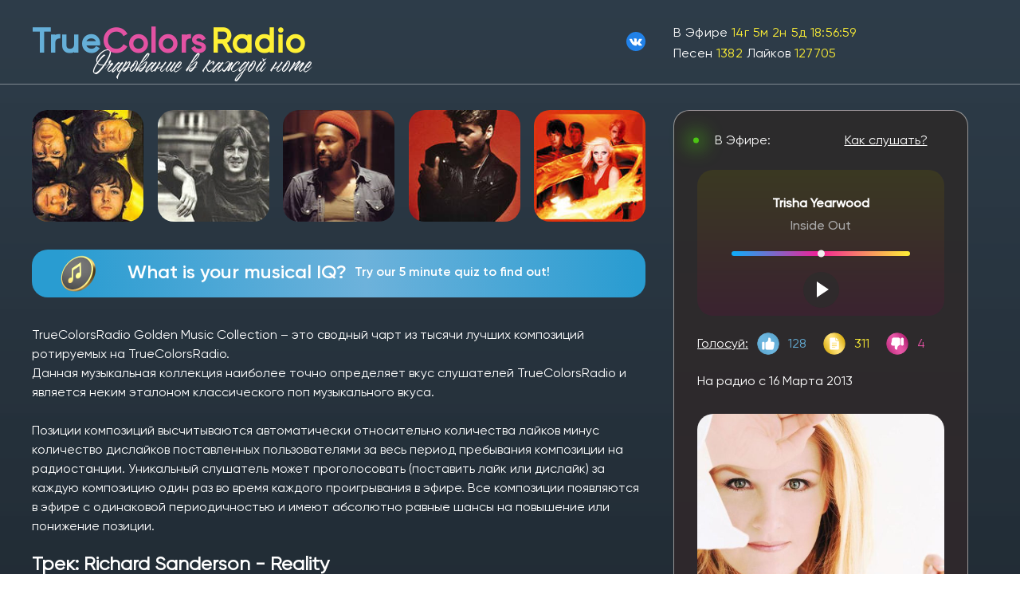

--- FILE ---
content_type: text/html; charset=utf-8
request_url: https://truecolorsradio.ru/songs/Richard_Sanderson_-_Reality/
body_size: 12944
content:

<!DOCTYPE html PUBLIC "-//W3C//DTD XHTML 1.0 Transitional//EN" "http://www.w3.org/TR/xhtml1/DTD/xhtml1-transitional.dtd">
<html xmlns="http://www.w3.org/1999/xhtml">
<head>
<meta name="viewport" content="width=device-width, initial-scale=1.0">
<meta http-equiv="Content-Type" content="text/html; charset=utf-8" />
<link rel="icon" href="/LogoTCs.jpg" type="image/x-icon" />
<link rel="shortcut icon" type="image/x-icon" href="/LogoTCs.jpg" />
<title>Richard Sanderson - Reality на TrueColors Radio</title>
<META name="description"  content="Richard Sanderson - Reality – музыка, текст, информация о песне. Слушайте и читайте онлайн на TrueColors Radio.  "/>
<META name="keywords"  content=""/>
<meta property="og:image" content="http://truecolorsradio.ru/LogoTCs.jpg" />
<!--<link href="/style.css" rel="stylesheet" type="text/css" /> -->


<!-- Yandex.Metrika counter -->
<script type="text/javascript" >
   (function(m,e,t,r,i,k,a){m[i]=m[i]||function(){(m[i].a=m[i].a||[]).push(arguments)};
   m[i].l=1*new Date();
   for (var j = 0; j < document.scripts.length; j++) {if (document.scripts[j].src === r) { return; }}
   k=e.createElement(t),a=e.getElementsByTagName(t)[0],k.async=1,k.src=r,a.parentNode.insertBefore(k,a)})
   (window, document, "script", "https://mc.yandex.ru/metrika/tag.js", "ym");
  
   ym(22531960, "init", {
        clickmap:true,
        trackLinks:true,
        accurateTrackBounce:true,
        webvisor:true
   });   

</script>
<noscript>
<div>
<img src="https://mc.yandex.ru/watch/22531960" style="position:absolute; left:-9999px;" alt="" />
</div></noscript>
<!-- /Yandex.Metrika counter -->



<link rel="stylesheet" href="/css/style.css">

<style type="text/css">
  audio {
  display: none;
}
/*
#pause_key{
  background: rgba(255,255,255,.8);
 }*/
 /*
#play_key{   
  background-color: #fff;
} */
.pause_key{
    display:none;
	 height: 30px;
     width: 26px; 
	 /* border-radius: 5px;
    float:left;*/
}
.pause{     
    height: 15px;
    width: 15px;
    background: #fff;
    float: left;
    margin-left: 15px;
    margin-top: 15px;
}
.play {
    border-top: 10px solid #fff0;
    border-bottom: 10px solid #fff0;
    border-left: 15px solid #fff;
    float: left;
    margin-left: 17px;
    margin-top: 12px;
}
.btn_play{
	display:none;}
.btn_active
    {display:block;}  
input#volume[type="range"] {
-webkit-appearance: none;
/*background-color: black; */
    position: relative;
    width: 224px;
    height: 6px;
    /*margin: 20px auto;*/
    background: linear-gradient(90deg, #00B5FF -2.47%, #F22096 48.76%, #FEF035 100%);
    border-radius: 50px;
}
input#volume[type="range"]::-webkit-slider-thumb {
-webkit-appearance: none;
position: relative;
top: 4px;
z-index: 1;
content: '';

      width: 9px;
    height: 9px;
    transform: translateY(-50%);
    border-radius: 50%;
    background: #EFEFEF;
    cursor: pointer;

} 

#parent22 {
position:relative; /* относительное позиционирование*/
    
}
#parent22 span {display:none;}
#parent22:hover   span{ 
  display:block;
  position:absolute;
   background-color:#2B2E2F;
   border-left-style:double;
   border-left-color:#CCCCCC;
   border-right-style:double;
   border-right-color:#CCCCCC;
   color:#BED7E6;
   top:-1em; 
   left:-215px; 
   width:370px; 
   padding:10px; 
   margin-top:10px;
   overflow: hidden;
   border-color:#999999;
  font-size: 12px;
  z-index:1000;
  transform:unset;
  height:auto;
  box-shadow:unset;
  border-radius:unset;

}
a.parent1 {
position:relative; /* относительное позиционирование */
color: #fff;
text-decoration-line: underline;
/*text-decoration: none;*/
/*float:left;
padding-top:7px;*/
/*width: 40px;*/
 /*height:20px;
font-size:12px;*/
/* скрываем все что вылезает за края */
/*	-webkit-transition-duration: 0.3s;
	-moz-transition-duration: 0.3s;
	-o-transition-duration: 0.3s;
	transition-duration: 0.3s;
	-webkit-border-radius: 0 5px 5px 0;
	-moz-border-radius: 0 5px 5px 0;
	border-radius: 0 5px 5px 0;*/
}
a.parent1 span {display:none;}
a.parent1:hover   span{ 
  display:block;
  position:absolute;
   background-color:#2B2E2F;
   border-left-style:double;
   border-left-color:#CCCCCC;
   border-right-style:double;
   border-right-color:#CCCCCC;
   color:#BED7E6;
   top:-1em; 
   left:-30px; 
   width:370px; 
   padding:10px; 
   overflow: hidden;
   border-color:#999999;
  z-index:1000;
  font-size:12px;

}
a.parent3 {
position:relative; /* относительное позиционирование */
/*text-decoration: none;*/
float:left;
padding-top:7px;
/*width: 40px;*/
 height:20px;
font-size:12px;
/* скрываем все что вылезает за края */
/*	-webkit-transition-duration: 0.3s;
	-moz-transition-duration: 0.3s;
	-o-transition-duration: 0.3s;
	transition-duration: 0.3s;
	-webkit-border-radius: 0 5px 5px 0;
	-moz-border-radius: 0 5px 5px 0;
	border-radius: 0 5px 5px 0;*/
}
a.parent3 span {display:none;}
a.parent3:hover   span{ 
  display:block;
  position:absolute;
   background-color:#2B2E2F;
   border-left-style:double;
   border-left-color:#CCCCCC;
   border-right-style:double;
   border-right-color:#CCCCCC;
   color:#BED7E6;
   top:2em; 
   left:1px; 
   width:419px; 
   padding:10px; 
   overflow: hidden;
   border-color:#999999;
  z-index:1000;

}
.menu-img img{
    border-radius: 20px;
}
.menu-data1 {
    /*margin: 10px 0;*/
    display: table;
	width: 100%;
	font-family: 'Gilroy-Regular';
    /*font-size: 14px;*/
    margin: 4px 0;
}
.menu-data1 p{
	font-family: 'Gilroy-Regular';
    /*font-size: 14px;*/
    margin: 4px 0;
}

.div-table-row {
  display: table-row;
  width: auto;
  clear: both;
}
.tb_first {
  float: left; /* fix for  buggy browsers */
  display: table-column;         
  width: 224px;         
}

.tb_second {
  float: left; /* fix for  buggy browsers */
  display: table-column;         
  width: 50px;   
  margin-right: 5px;
  text-align: center;
}

.post1 {
    position: relative;
    width: 30px;
    height: 30px;
   /* margin-left: 10px;
    background: rgba(9, 155, 215, 1);
    border-radius: 50%;
    transition: all 0.4s ease;
    cursor: pointer;*/
}
.post2 {
    position: relative;
    width: 30px;
    height: 30px;
/*    margin-left: 10px;
    transform: rotateY(180deg);
    background: rgba(242, 32, 150, 1);
    border-radius: 50%;
    transition: all 0.4s ease;
    cursor: pointer;*/
}

.post1 img {
    position: absolute;
    /*top: 50%;
    left: 50%;
    transform: translate(-50%, -50%);*/
     width: 30px;
    height: 30px;
    margin-left: -5px;
}
.post2 img {
    position: absolute;
   /* top: 50%;
    left: 50%;
    transform: translate(-50%, -50%);*/
     width: 30px;
    height: 30px;
    margin-left: -5px;
}


.ps_overlay{
    z-index:90;
    background:#111;
    width:100%;
    height:100%;
    position:fixed;
    top:0px;
    left:0px;
    opacity:0.5;
    filter:progid:DXImageTransform.Microsoft.Alpha(opacity=80);
}
/* Image container style */
.ps_container{
	width:340x;
/*	height:350px;*/
	position:absolute;
	top:50%;
	margin-top:-175px;
	left:50%;
	margin-left:-240px;
	z-index:100;
}
.ps_container img{
	border:10px solid #fff;
	/*position:absolute;*/
	top:50%;
	left:50%;
/*	-moz-box-shadow:1px 1px 10px #000;
	-webkit-box-shadow:1px 1px 10px #000;
	box-shadow:1px 1px 10px #000; */
}
/* Close button for preview mode */
a.ps_close{
	background:#000 url(/images/close.png) no-repeat center center;
	cursor:pointer;
	width:56px;
	height:56px;
	position:fixed;
	right:10px;
	top:10px;
	z-index:1000;
	-moz-border-radius:10px;
	-webkit-border-radius:10px;
	border-radius:10px;	
	opacity:0.6;
	filter:progid:DXImageTransform.Microsoft.Alpha(opacity=60);	
}
/* Next photo button for preview mode */
a.ps_next_photo{
/*	position:absolute;*/
	top:50%;
	left:50%;
	width:56px;
	height:56px;
	margin:-28px 0 0 -28px;
	z-index:200;
	cursor:pointer;
	background:#000 url(/images/next_photo.png) no-repeat 50% 50%;
	opacity:0.6;
	filter:progid:DXImageTransform.Microsoft.Alpha(opacity=60);	
    -moz-border-radius:10px;
    -webkit-border-radius:10px;
    border-radius:10px;
}
a.ps_next_photo:hover,
a.ps_close:hover{
	opacity:0.8;
	filter:progid:DXImageTransform.Microsoft.Alpha(opacity=80);	
}
/* Thumbnail slider style */
.ps_slider{
	width:340px;
	height:140px;
	position:relative;
/*	margin:110px auto 0px auto;*/
}
.ps_slider a.next,
.ps_slider a.prev{
	position:absolute;
	background-color:#000;
    background-position:center center;
    background-repeat:no-repeat;
    border:1px solid #232323;
    width:20px;
    height:20px;
    top:50%;
    margin-top:-10px;
    opacity:0.6;
    -moz-border-radius:5px;
    -webkit-border-radius:5px;
    border-radius:5px;
    cursor:pointer;
    outline:none;
}
.ps_slider a.prev:hover,
.ps_slider a.next:hover{
    border:1px solid #333;
    opacity:0.9;
}
.ps_slider a.disabled,
.ps_slider a.disabled:hover{
    opacity:0.4;
 /*   border:1px solid #111;*/
    /*cursor:default;*/
}
.ps_slider a.prev{
    left:-10px;
    background-image:url(/images/prev.png);
}
.ps_slider a.next{
    right:-10px;
    background-image:url(/images/next.png);
}
.ps_slider .ps_album{
	width:100px;
	height:120px;
	padding:1px;
	/*background-color:#333;*/
/*	border:1px solid #444;*/
	position:absolute;
	top:0px;
	text-align:center;
	/*cursor:pointer;*/
/*	-moz-box-shadow:1px 1px 4px #000;
	-webkit-box-shadow:1px 1px 4px #000;
	box-shadow:1px 1px 4px #000;*/
/*	-webkit-box-reflect:
		below 5px 
		-webkit-gradient(
			linear, 
			left top, 
			left bottom, 
			from(transparent), 
			color-stop(0.6, transparent), 
			to(rgb(18, 18, 18))
		);*/
}
.ps_slider .ps_album:hover{
	/*	background-color:#383838;*/
}
.ps_slider .ps_album img{
	height:100px;
	width:100px;
	    object-fit: cover;
    border-radius: 20px;
	/*border:1px solid #444;*/
	/*-moz-box-shadow:1px 1px 4px #000;
	-webkit-box-shadow:1px 1px 4px #000;
	box-shadow:1px 1px 4px #000;*/
}
.ps_slider .ps_album .ps_desc{
	display:block;
	/*color:#666;*/
	/*background:#111 url(../images/overlay.png) no-repeat bottom right;*/
	/*height:200px;*/
	margin-top:10px;
	text-align:center;
/*	line-height:20px;*/
	overflow:hidden;
	text-overflow:ellipsis;
	/*border:1px solid #393939;*/
/*-moz-box-shadow:0px 0px 2px #000 inset;
	-webkit-box-shadow:0px 0px 2px #000 inset;
	box-shadow:0px 0px 2px #000 inset;*/
}
.ps_slider .ps_album:hover .ps_desc{
	background-image:none;
}
.ps_slider .ps_album .ps_desc span{
	display:block;
	/*margin:0px 10px 10px 10px;*/
	/*border-top:1px solid #333;*/
	padding-top:5px;
}
.ps_slider .ps_album .ps_desc h3{
	margin:2px 2px 0px 2px;
	text-align:left;
	padding-bottom:2px;
	font-weight:normal;
	/*color:#ddd;*/
/*	text-shadow:0px 0px 1px #fff;*/
	/*border-bottom:1px solid #000;*/
}
.ps_slider .loading{
	background:#121212 url(/images/loading.gif) no-repeat 50% 50%;
	position:absolute;
	top:0px;
	left:0px;
	width:100%;
	height:100%;
	opacity:0.7;
	filter:progid:DXImageTransform.Microsoft.Alpha(opacity=70);
}

.abz_ {margin-bottom:5px;}
#info_artist {margin: 5px 0 0 0;}
   .newsList a {text-decoration: none}
   .newsList a:hover {text-decoration: underline}
   .newsList .item {min-height: 78px; border-bottom: 1px #ccc dotted; position: relative; padding: 12px 0 8px 208px}
      .newsList .item .pic {width: 200px; position: absolute; top: 15px; left: 0} 
      .newsList .item .pic img {width: 200px; height: 200px; border: none}
      .newsList .item .date {color: #f60; font-size: 11px; margin-bottom: 4px; display:none;}
      .newsList .item .title {color: #FF9933; font-weight: bold; margin-bottom: 10px}
      .newsList .item .title a {color: #cf8535} 
	  #info_artist  .abz_ {margin-bottom:5px;}
  .abz1_  { font-weight:bold; }
 .box_about {display:none;

 }
 #post_ps_album{
     width: 100%;
    height: auto;
    display: flex;
    justify-content: space-evenly;
    align-items: flex-start;
   /* flex-wrap: wrap;*/
 }
  .box_about.visible {
  display: block;}

.text123 {
    font-family: 'Gilroy-Regular';
    /*font-size: 12px;
    line-height: 18px;*/
    /*margin: 10px 0;*/
}
.current a {
    
}
  .closed {display:none;}
.opened {display:block;}
.box {
  display: none; 
 /*margin-top:-5px;*/
}
.box.visible {
  display: block;
 /*margin-top:-5px;*/
}

.pre-song-list{
	margin-bottom:20px;
}
.song-cover {
    width: 75px;
    text-align: center;
}

.songs-table a:hover, #sidebar_top_about_songs a:hover {
    color: #fef035;
}
.songs-table a:active, #sidebar_top_about_songs a:active {
    color: #e352a3;
}

#like_or_not_about_songs img{
	width:30px;
}
#like_or_not_about_songs p{
	display: flex;
    align-items: center;
    gap: 10px;
}
</style>

<script  src="/jquery.js"></script>
<script type="text/javascript">




 $(function(){
 $("#blinkingText").hide();
	setTimeout(function(){$("#blinkingText").show();setInterval(function(){$("#blinkingText").toggle();},1000)},3000);			
	});
	 $(function(){
 $("#blinkingText_2").hide();
	setTimeout(function(){$("#blinkingText_2").show();setInterval(function(){$("#blinkingText_2").toggle();},2000)},5000);			
	});

$(function (){
  var style = document.getElementById("blinkingText_3").style;
  //style.color = "#009933"; // зеленый цвет
  setInterval(function() {style.visibility = style.visibility == "visible" ? "hidden" : "visible";
                       }, 1500);
	});

 $(function (){
  var style = document.getElementById("blinkingText_4").style;
  //style.color = "#990033"; // красный цвет
  setInterval(function() {style.visibility = style.visibility == "visible" ? "hidden" : "visible";
                       }, 1500);
	});

(function($) {
$(function() {

  $('ul.tabs3').delegate('li:not(.current3)', 'click', function() {
    $(this).addClass('current3').siblings().removeClass('current3')
      .parents('div.section3').find('div.box').eq($(this).index()).fadeIn(150).siblings('div.box').hide();
  })

})
})(jQuery);	


(function($) {
$(function() {

  $('ul.navbar').delegate('li:not(.current)', 'click', function() {
    $(this).addClass('current').siblings().removeClass('current')
      .parents('div.section').find('div.section-menu').eq($(this).index()).fadeIn(150).siblings('div.section-menu').hide();
       $(this).parents('ul.navbar').find('a').removeClass('active')
     $(this).parents('ul.navbar').find('a').eq($(this).index()).fadeIn(150).addClass('active');
    // $(this).parents('div.section').find('div.section-menu').eq($(this).index()).addClass('visible').siblings('div.section-menu').removeClass('visible');
  })

})
})(jQuery);	

(function($) {
$(function() {

  $('div.box_about_close').click(function() {
   $(this).parents('div.box_about').hide();
   $('#ps_album_').fadeIn(5);
    
  })

})
})(jQuery);

(function($) {
$(function() {

  $('div.ps_slider').delegate('div(.ps_album)', 'click', function() {
    $('#'+$(this).attr('id')+'a1').fadeIn(5).siblings('div.box_about').hide();
      
  })

})
})(jQuery);


function change_div(name1)
 {
   li_="#li_"+name1;
   div_="div_"+name1;
   $(li_).click();
  }	
  
// -->
</script>

</head>
<body>
<script src="/countdown/jquery.countdown.js"></script>
<script type="text/javascript" src="/countdown/jquery.countdown-ru.js"></script><script type="text/javascript">
  $(function() {
				/**
				* navR,navL are flags for controlling the albums navigation
				* first gives us the position of the album on the left
				* positions are the left positions for each of the 5 albums displayed at a time
				*/
                var navR,navL	= false;
				var first		= 1;
				var positions 	= {
					'0'		: 0,
					'1' 	: 110,
					'2' 	: 220
				//	'3' 	: 390,
				//	'4' 	: 520,
				//	'5' 	: 650,
				}
				var $ps_albums 		= $('#ps_albums');
				/**
				* number of albums available
				*/
				var elems			= $ps_albums.children().length;
				var $ps_slider		= $('#ps_slider');
				
				/**
				* let's position all the albums on the right side of the window
				*/
				var hiddenRight 	= $(window).width() - $ps_albums.offset.left;
				$ps_albums.children('div').css('left',hiddenRight + 'px');
				
				/**
				* move the first 5 albums to the viewport
				*/
				$ps_albums.children('div:lt(6)').each(
					function(i){
						var $elem = $(this);
						$elem.animate({'left': positions[i] + 'px','opacity':1},400,function(){
							if(elems > 6)
								enableNavRight();
						});
					}
				);
				
				/**
				* next album
				*/
		//		$ps_slider.find('.next').bind('click',function(){
		//			if(!$ps_albums.children('div:nth-child('+parseInt(first+5)+')').length || !navR) return;
				//	disableNavRight();
				//	disableNavLeft();
				//	moveRight();
				});
(function($){
    $(document).ready(function(){
    $('#sinceCountdown').countdown({since: new Date(2011,8-1,2,3,37),format: 'yowdhms',compact:true});
<!--$('#sinceCountdown').countdown({since: new Date(2011,8-1,2,3,37),format: 'yowdhms',compact:true});-->
	});
  })(jQuery);	
(function($){
    $(document).ready(function(){
    $('#a__').trigger("click");
	});
  })(jQuery);
  
  
</script>

<!-- header -->
<header>
<div class="header"> 
    <div class="container">
        <div class="header-navbar">
            <div class="navbar-title">
                <h2> <a href="http://truecolorsradio.ru/" ><span class="blue">True</span><span class="red">Colors</span><span class="yellow">Radio</span></a></h2>
           <!--      <p>Очарование в каждой ноте </p>-->
           
                            <p>Очарование в каждой ноте</p>
                  
           
             </div>

			 <div class="navbar-soc">			
				<a href="https://vk.com/truecolorsradio" target="_blank">
					<img src="/img/vk_logo.svg" alt="Наша группа VK" title="Наша группа VK">
				</a>
						 </div>

         <div class="navbar-content">
             <div class="content-date">
                					<p>В эфире <span class="yellow" id="sinceCountdown"></span></p>
					<p>Песен <span class="yellow" id="total_id_2"></span> Лайков <span class="yellow" id="total_likes_"></span></p>
		                         </div>  
                 <!-- <div class="content-flag">
                            <a href="?lang=en"><img src="img/united-kingdom 1.svg" alt=""></a>
                            <a href="?lang=ru"><img src="img/russia 1.svg" alt=""></a>
                 </div> -->
          </div>
      </div>
     </div>
  </div>
 </header> 
<!--end header -->
<!-- main -->
<main id="song_page">
    <div class="container">
        <div class="main">
             <div class="section">
             <div class="section-header" id="list_singers_1"></div>                <div id="questions" class="section-bar" onclick="location.href='/questions/';" style="cursor:pointer;">
                      <img src="/img/gold_9.png" alt="">
                        <div class="section-bar-text">
                            <h3>What is your musical IQ?</h3>
                            <p>Try our 5 minute quiz to find out!</p>
                        </div>
                </div>
                <div >
                    
                    
                <div class="pre-song-list">TrueColorsRadio Golden Music Collection – это сводный чарт из тысячи лучших композиций ротируемых на TrueColorsRadio.<br>
 Данная музыкальная коллекция наиболее точно определяет вкус слушателей TrueColorsRadio и является неким эталоном классического поп музыкального вкуса.<br><br>
 Позиции композиций высчитываются автоматически относительно количества лайков минус количество дислайков поставленных пользователями за весь период пребывания композиции на радиостанции. 
 Уникальный слушатель может проголосовать (поставить лайк или дислайк) за каждую композицию один раз во время каждого проигрывания в эфире. Все композиции появляются в эфире с одинаковой периодичностью и имеют абсолютно равные шансы на повышение или понижение позиции.</div>

                <h1  style='margin-top: 15px; margin-bottom: 10px;'>Трек: Richard Sanderson - Reality</h1>                
                
    
	<div id="sidebar_about_songs">
		<div id="sidebar_top_about_songs" >
			<div style="margin-left:25px;padding-bottom: 10px;">
				<a href="/songs/"> НАЗАД  </a>  
					<a style="padding-left:10px; padding-right:5px;" href="/songs/Lionel_Richie_-_You_Are/" >  < Предыдущий</a>					<a style="padding-left:10px;" href="/songs/Chris_Isaak_-_Blue_hotel/" > Следующий ></a>                    </div>
                </div>
                <div id="sidebar_text_about_songs" style="display:inline-block; padding-bottom:10px;background-color: #14161655; padding:25px;     border-radius: 20px;    border: 1px solid #cacacaab;">
                    <div class="card_block_about_song"> 
                         <div style ="color: #eac92f; margin-bottom: 10px;" id="curentsong17758_about_songs"><h3>Richard Sanderson - Reality</h3></div>
                        <div style="margin-bottom: 10px;" id="like_or_not_about_songs">
                         <p> 
                            <img style="border: none; cursor: pointer;" id="up-10096_about_songs" src="/img/like_3.png" alt="Thumb up" title="Нравится" >
                            <span id="10096-up_about_songs" style="color:#65afd8;"></span>
                            <span id="blinkingText_3_about_songs">
                                <span id="add_up_about_songs"></span>
                            </span>&nbsp; 
                           
                            <img style="padding: 0px; border: none; cursor: pointer;" id="down-10096_about_songs" src="/img/dislike_3.png"  alt="Thumb down"  title="Не нравится"> 
                            <span id="10096-down_about_songs" style="color:#e352a3;"></span>
							<span id="blinkingText_4"><span id="add_down_about_songs" ></span></span> 
							 <img style="border: none;margin-left:15px;" id="song_list_icon_about_songs"    src="/img/file_3.png"  alt="position at the chart" title="Позиция в чарте">
                            <span id="id_top_number_about_songs"  style="color:#eac92f; "></span> 
							
                           </p>
        	            </div>
                       <div id="first_date_about_songs"></div>
                       <div id="user_recomend_about_songs"></div><br/>
                       <div id="search_about_songs"></div><br/>
                       <!-- вывод about -->
                       <div>
                         <span id="id_about_about_songs" style="color:rgba(254, 240, 53, 1);"></span>
                       </div>
                    </div>
                  <div  id="id_about_about_song_lyrics">
                    <h3 style="color: #018BC1; margin-bottom:10px;">Текст песни</h3> 
                    <div id="texts1_about_songs" class="opened">
                    </div>
                  </div>
             </div>
            </div>
                   <script>
function get_info_about_songs(name_) {
 // var name_ = $("#curentsong17758");
	//alert(name_);
	//alert('sdf');
     $.ajax({
		type: 'POST',
		url:  '/get_info.php',
		cache: false,
		data: {'name_song': name_},
		success: function(data)
        {
          get_rating_about_songs(name_);
		  values=data.split("_ttt_");
		  $("#texts1_about_songs").html( values[0]);
		if (values[2]!="Not file")
           {
		    $("#search_about_songs").html("<img src=\"/"+values[2]+"\" Width='400' Height='400'  onerror=\"this.src='/labels/not_file.jpg';\" >");
		    }
        if (values[1]!="Not file")
           {
		    $("#id_about_about_songs").html(values[1]);
			} 
			else if (values[1]=="Not file")
                    {
        		      $("#id_about_about_songs").html("");
		    	    }
		 }
	});}
	
		
        function get_rating_about_songs(name_song1){
		var div_like=document.getElementById("10096-up_about_songs");
		var div_Dislike=document.getElementById("10096-down_about_songs");
                var div_user_recomend=document.getElementById("user_recomend_about_songs");
                var div_first_date=document.getElementById("first_date_about_songs");
                var span_id_top_number=document.getElementById("id_top_number_about_songs");
                var lang_="ru";
		var months_ru = ["Января", "Февраля", "Марта", "Апреля","Мая","Июня","Июля","Августа","Сентября","Октября","Ноября","Декабря"];
		var months_en = ["January", "February", "March", "April","May","June","July","August","September","October","November","December"];
		$.ajax({
			type: 'get',
	    	url: '/rating.php',
	    	data: {'name_song':name_song1},
		    success: 
            function(data)
                    {
		    values=data.split(",");
		    div_like.innerHTML=values[0];
		    div_Dislike.innerHTML=values[1];
            if (values[2]!=0)
            {  
              val_date=values[2].split("-");
    		  numb=val_date[1]-1;	
              if (val_date[0][0]==0){val_date[0]=val_date[0][1];}
			  current_date="";
			 if (lang_=='ru')
			   {
			    current_date=val_date[0]+" "+months_ru[numb]+" "+val_date[2];
       		   }
			   else if (lang_=='en')
					   { 
				   	    current_date=val_date[0]+" "+months_en[numb]+" "+val_date[2];
				       }
  		   if ((values[3]!=0) && (values[3]=='new_song'))
			  {
			   div_first_date.innerHTML=" На радио с   "+current_date+"  <span id='blinkingText_about_songs' style='color:#990033;font-size:10px; font-weight:bold;'>! Новинка !</span>";
			  }
			  else{ 
     		       div_first_date.innerHTML=" На радио с   "+current_date;
			  	  }
            }
            else {div_first_date.innerHTML="";}
            if (values[5]!=0) 
               {div_user_recomend.innerHTML="По рекомендации:  <span style='color:#eac92f;'>"+values[5]+"</span> ";
                }
			    else  {div_user_recomend.innerHTML="";}
			if (values[4]!=0) 
			   { 
                span_id_top_number.innerHTML=values[4];
                }
			    else {span_id_top_number.innerHTML="";}
            if (values[6]!="") 
  		       {
				add_values=values[6].split("_next_");
				if (add_values[0]>0)
			       {
                    $("#add_up_about_songs").html("+"+add_values[0]+"");
                    }
				    else if (add_values[0]==0) 
				            {$("#add_up_about_songs").html("");}
			    if (add_values[1]>0)
                   {
				    $("#add_down_about_songs").html("-"+add_values[1]+"");
                    } 
				    else if (add_values[1]==0) 
				            {$("#add_down_about_songs").html("");}
			}
          }
          })
	    }
	    
                    get_info_about_songs("Richard Sanderson - Reality");
                    get_rating_about_songs("Richard Sanderson - Reality");
                </script>
                        			<script>
				$("meta[property='og:title']").attr("content","Richard Sanderson - Reality на TrueColors Radio" );
				/*$("title").text("Richard Sanderson - Reality на TrueColors Radio");
				$("meta[name='description']").attr("content","Richard Sanderson - Reality – музыка, текст, информация о песне. Слушайте и читайте онлайн на TrueColors Radio. ");
				$("meta[name='keywords']").attr("content","");*/
                </script>
                               
        </div>    
    </div> 
            <div class="aside">
            <div class="aside-nav">
                        <span></span>
                        <p>В Эфире:</p>
                        <div class="parent2" id="parent22">
                            <p>Как слушать?</p>
                            <span>Для проигрывания потока в программе поддерживающей web аудио откройте соответствующую ссылку: 
<br/> <a href="https://truecolorsradio.com/TrueColorsRadio.m3u" title="M3U playlist" target="_blank">M3U playlist</a>
<br/> <a href="https://truecolorsradio.com/TrueColorsRadio.pls" title="PLS playlist" target="_blank">PLS playlist</a>
<br/> <a href="http://online.truecolorsradio.com:9000/45329" title="Direct stream link" target="_blank">Direct stream link</a></span>
                        </div>    
            </div> 
            <div class="aside-card">
                <div class="card-header">
                            <h5 id="currentartist"></h5> 
                            <p id="curentsong17758"></p>
                        <div id="copy_curentsong17758" style="display:none;"></div>
                     
                 </div>  
                <div class="card-line"><input id="volume" type="range" min="0" max="10" value="5" /></div>
                <div class="card-control">
                    <div id="play_key" class="pause_key btn_active" onclick="clicktoplay(); timetoplay();">
							<div class="play " title="Play"></div>
							<!--<img src="/img/Vector 2.svg" alt="">-->
					</div>
					
					<div id="pause_key" class="pause_key ">
							<div class="pause" title="Stop"></div>
					</div> 
                        <!-- <img src="img/Vector 2.svg" alt=""> -->
                        <audio id="myPlayer" controls="" volume="40" preload="none">
                </div>
            </div>   
            <div class="aside-user">
               <div class="aside-vote">
                            <a href="#" class="parent1"><p>Голосуй:</p><span>  
                         <p>Цель голосования - поддержание качества контента на высоком уровне. </p>
                         <p>Основной результат голосования - удаление песен низкого качества и поддержание рейтинга популярности композиций.</p>
                         <p>Большая просьба ответственно подходить к голосам.</p>
                         <p>1. Если трэк вызывает ярое желание переключить станцию - дислайк. По достижении критического кол-ва композиция исключается.</p>
                         <p>2. Если трэк не вызывает ярких эмоций - не голосуем. Он автоматически будет терять позиции относительно других трэков.</p>
                         <p>3. Если трэк вызывает положительные эмоции - лайк. Просьба искусственно не поднимать позицию!</p> </span>
                            </a>
                            <div class="post" id="up-10096" onclick="javascript:send_('up');">
                                <img src="/img/like_3.png" alt="">
                            </div>
                            <span class="blue" id="10096-up"></span><span class="blue" id="blinkingText_3">
                                 <span id="add_up"></span></span>
                            <div class="post" id="song_list_icon">
                                <img src="/img/file_3.png" alt="">
                            </div>
                            <span class="yellow" id="id_top_number"></span>
                            <div class="post" id="down-10096" onclick="javascript:send_('down');">
                                <img src="/img/dislike_3.png" alt="">
                            </div>
                            <span class="red" id="10096-down"></span></span><span class="red" id="blinkingText_4"><span id="add_down" ></span></span> 
                        </div>
                <div class="aside-user-header">
                            <p><span id="first_date"></span></p><p><span id="user_recomend"></span></p>
                </div> 
                <div class="aside-user-img" id="search_">
                            <!-- <img src="img/png/Rectangle 17.png" alt=""> -->
                </div>
                <div class="aside-user-bio">
                    <p><span id="id_about"></span></p>
                </div>
                <div class="aside-user-music">
                        <h3><a href="#" id="linkname" onclick="toggle(this,'texts1')">Текст песни</a></h3>
                        <p><span id="texts1" class="opened"></span></p>    
                </div>            
            </div>    
                <div id="sidebar">
                    <div id="sidebar_text">            
                        
                        <!--  <span style="color:#018BC1;"> <strong> В Эфире: </strong></span><br/><br/> -->
                        <!--<div id="player" style="width:190px; float:left; bgcolor=#141616"> -->
						
<!-- End About -->
        </div>
  	       <div id="sidebar_bottom"><div id="a_auto"></div>
      </div>
    </div> <!-- side_bar_text -->
 </div>






 </main>
<script type="text/javascript">
function toggle(imgElem, divId) {
  if(document.getElementById) {
    var divElem = document.getElementById(divId);
    if(divElem.className == "closed") {
   // imgElem.src = "http://www.prompribor.by/img/menu_opened.gif";
        divElem.className = "opened";
     //   imgElem.InnerText = 'РћС‚РєСЂС‹С‚СЊ';
       // document.getElementById("linkname").InnerText = 'РћС‚РєСЂС‹С‚СЊ';
    } else {
        //imgElem.src = "http://www.prompribor.by/img/menu_closed.gif";
        divElem.className = "closed";
    //    imgElem.InnerText = 'Р—Р°РєСЂС‹С‚СЊ';
      //  document.getElementById("linkname").InnerText = 'Р—Р°РєСЂС‹С‚СЊ';
    }
  }

}
function change_img(img_array)
             {   var div_search=document.getElementById("search_");
                  kk=(Math.floor(Math.random() * (8 - 1 + 1)) + 1)-1;
                 img_ar=img_array.split("_graf_");
              //   values1=data.split("_graf_");
		    div_search.innerHTML="<img src='/"+ img_ar[kk]+"' Width='180' Height='180' >";
                 };
   function get_seacrh(name_search){
		var div_search=document.getElementById("search_");
        // var div_top_next=document.getElementById("top15_next");
		$.ajax({
			type: 'get',
	    	url: '/search.php',
	    	data: {'name_query':name_search},
		    success: function(data){
		    //values=data.split(",");
		    //div_like.innerHTML=values[0];
                    //values=data.split("<br>");
			values1=data;//.split("_graf_");
                        values2=data.split("_graf_");
                        div_search.innerHTML="<img src=\"/"+values2[0]+"\" Width='180' Height='180' >";
        //  setInterval('change_img(values1)',60000);
		    
		//    div_search.innerHTML="<img src='"+values1[0]+"' Width='180' Height='180' >";
		   // div_top.innerHTML=data;
             }
          });}

function send_(action){
	//$(document).ready(function(){
//	$('.rate').click(function(){
	// var _class = $(this).attr('class').split(' ');
	// var _id = $(this).attr('id').split('_'); 
	 var div_1=document.getElementById("copy_curentsong17758").innerHTML;
	 name_=div_1.replace(/<br>/,'');
	// var name_1=name_.textHTML;
	//	alert(name_);
		_rating( name_,action);
		return false;
	}

	
function send_change(action){
	//$(document).ready(function(){
//	$('.rate').click(function(){
	// var _class = $(this).attr('class').split(' ');
	// var _id = $(this).attr('id').split('_'); 
	 var div_1=document.getElementById("copy_curentsong17758_change").innerHTML;
	 name_=div_1.replace(/<br>/,'');
	// var name_1=name_.textHTML;
	//	alert(name_);
		_rating( name_,action);
		return false;
	}

    
function _rating(name_, action) {
  var lang_="ru";
$.ajax({
		type: 'POST',
		url:  '/rateaction.php',
		data: {'name_song':name_ ,'action':action},
		//success: function(html){
		success: function(data){
		 values=data.split("_next_");
		    if (values[0]=='refresh')
			{ 
			   if (values[1]>0)
			      {$("#add_up").html(" +"+values[1]+"");
			  		ym(22531960,'reachGoal','liketosong');
					ym(92560671,'reachGoal','liketosong');
			  }
				  
			    if (values[2]>0){
				   $("#add_down").html(" -"+values[2]+"");
					ym(22531960,'reachGoal','disliketosong');
					ym(92560671,'reachGoal','disliketosong');
				   }
				 get_rating(name_);  
			   }
			  else if  (values[0]=='about_empty')
                                   {
                                        if (lang_=='ru')
				                    {alert('За данную композицию проголосовать нельзя, т.к. отсутствует описание песни!');}
                                        if (lang_=='en')
				                    {alert('Votes function is temporary disabled. Comment field is empty.');}
                                   }
                                   else
		                  {alert(data);}
			 
			//$("#rateresult-" + name_).html(html);
		}
	});}
function _rating_change(name_, action) {
$.ajax({
		type: 'POST',
		url:  '/rateaction.php',
		data: {'name_song':name_ ,'action':action},
		//success: function(html){
		success: function(data){
		    if (data=='refresh')
			{ 
			 get_rating_change(name_);
			   }
			   else
		     {alert(data);}
			 
			//$("#rateresult-" + name_).html(html);
		}
	});}

function get_info(name_) {
	//var cont = document.getElementById('texts1');
     $.ajax({
		type: 'POST',
		url:  '/get_info.php',
		cache: false,
		data: {'name_song': name_},
		success: function(data){
		 values=data.split("_ttt_");
		$("#texts1").html( values[0]);
		if (values[2]!="Not file"){
		   $("#search_").html("<img src=\"/"+values[2]+"\" Width='290' Height='290'  onerror=\"this.src='/labels/not_file.jpg';\" >");
		    }
                if (values[1]!="Not file"){
		      $("#id_about").html(values[1]);
			  } 
			  else if (values[1]=="Not file"){
		      $("#id_about").html("");
			  }
		}
	});}

function get_new_foto_singers(number_,start_) 
{
   function getElementsByClass(searchClass, node, tag)
    {   
	  var classElements = new Array();
	   if (node == null) node = document;
		if (tag == null) tag = '*';
		var els = node.getElementsByTagName(tag);
		var elsLen = els.length;
		var pattern = new RegExp("(^|\\s)" + searchClass + "(\\s|$)");
		 for (i = 0,  j = 0;  i < elsLen;  i++)
			  {
			   if (pattern.test(els[i].className))
				  {
				  classElements[j] = els[i];
				j++;
					}
				 }
		  return classElements;
	  }
          var  kk=(Math.floor(Math.random() * (5)) + 1);
          var list_singers_1= document.getElementById('list_singers_1');
        if (start_==0)
          {
             var elems = getElementsByClass("id_singers");
             var jj="";
	         var k=0;         
               for (var i=0; i<elems.length; i++)
	             {     
                      if (k==0)
                              {
                 		        jj=elems[i].text;
                              }
	      	               else {
                                 jj+=","+elems[i].text;
                                 }
		               k++;
		           }
             }
  //	 var number_=1;
        $.ajax({
		type: 'GET',
		url:  '/songs/fn_list_singers_new2_4.php',
		cache: false,
		data: {'number_': number_,'start':start_,'jj_':jj},
		success: function(data)
		            {
					  if (start_==1)
						  {
							list_singers_1.innerHTML=data;
						   }
						   else{
								  if (number_==1)
									   { 
						                 values=data.split("_nn_");
                  					     $("#singer_"+kk+"").html(values[1]);
						                }
								         else { 
										        values=data.split("_next_"); 
										        for (var i = 0; i<values.length; i++)
										            {
													   values1=values[i].split("_nn_");
												       $("#singer_"+values1[0]+"").html(values1[1]);
										             }
										        }
							       }
					   }
   
	              });} 

function get_text(name_) {
	//var cont = document.getElementById('texts1');
     $.ajax({
		type: 'POST',
		url:  '/gettextsong.php',
		cache: false,
		data: {'name_song': name_},
		success: function(data){
		$("#texts1").html(data);

		}
	});}
setInterval("get_new_foto_singers(1,0);",20000);



 function clicktoplay(){
	  	 ym(22531960,'reachGoal','clicktoplay')
	  	  
	  	  
 }; 

  function start_play() {
      document.getElementById("play_key").click();  
  }
  var myPlayer = $("#myPlayer")[0];
  var pause = document.getElementById('pause_key');
  var play = document.getElementById('play_key'); 
  pause.addEventListener('click', function(){
     //При нажатии на стоп - меняем src на about:blank.
     //При нажатии на плей - меняем на url радиопото
     myPlayer.setAttribute("src", "about:blank");
     myPlayer.pause();
     
      
  },false);
     play.addEventListener('click', function(){
    // myPlayer.setAttribute("src", "http://eu2.radioboss.fm:8232/TrueColorsRadio");    
    //myPlayer.setAttribute("src", "http://c14.radioboss.fm:8056/stream");   
myPlayer.setAttribute("src", "https://myradio24.org/45329");  
     myPlayer.play();
 }, false);     
 
 $(document).ready(function() {
  var icon = $('.pause_key');
  icon.click(function() {
     icon.toggleClass('btn_active');
     return false;
  });
  get_new_foto_singers(1,1);
  getcurentsong17758();
});  

 var volume = document.getElementById('volume');
 volume.addEventListener('change', function(){
     myPlayer.volume = parseFloat(this.value / 10);
 }, false);
 
  function timetoplay(){ 
 setTimeout("ym(22531960,'reachGoal','l30sec')",30000);
setTimeout("ym(22531960,'reachGoal','l300sec')",300000);
setTimeout("ym(22531960,'reachGoal','l1800sec')",1800000);
setTimeout("ym(22531960,'reachGoal','l7200sec')",7200000);
setTimeout("ym(22531960,'reachGoal','l21600sec')",21600000);
setTimeout("ym(22531960,'reachGoal','l86400sec')",86400000);
setTimeout("ym(22531960,'reachGoal','l604800sec')",604800000);
  
 };
 
 

function get_info(name_) {
	//var cont = document.getElementById('texts1');
     $.ajax({
		type: 'POST',
		url:  '/get_info.php',
		cache: false,
		data: {'name_song': name_},
		success: function(data){
		 values=data.split("_ttt_");
		$("#texts1").html( values[0]);
		if (values[2]!="Not file"){
		   $("#search_").html("<img src=\"/"+values[2]+"\" Width='290' Height='290'  onerror=\"this.src='/labels/not_file.jpg';\" >");
		    }
                if (values[1]!="Not file"){
		      $("#id_about").html(values[1]);
			  } 
			  else if (values[1]=="Not file"){
		      $("#id_about").html("");
			  }
		}
	});}

  function getcurentsong17758() {
                  var sss= document.getElementById("copy_curentsong17758").innerHTML;
                  
                  //alert("song1");
                
                $.ajax({ 
	                	type: 'get',
	                	url: '/getcurentsong_new.php',
	                	dataType: 'html',
               	        success: function(data){
// if ((data)='502 Bad Gateway'){displaycurentsong17758('Please wait, the service will be online shortly.');  }
//else{
                                                         values=data.split("_aaa_");
                                                         let textnamesong=values[0].replace(/(?:\r\n|\r|\n)/g, ''); 
                                                         let songartist=values[1];
                                                         let songtitle=values[2];
                                                         
                                                       //  alert("dd:"+data)
                                                    //     alert("song"+textnamesong);
                                                         //displaycurentsong17758(textnamesong);
															displaycurentsong17758(songtitle);
															displaycurrentartist(songartist);
                                                         if ( (textnamesong) !==(sss) )
                                                           {
                                                           copy_displaycurentsong17758(textnamesong);
						                                   get_rating(textnamesong);
                                                           get_info(textnamesong);
                                                         //  gtag('event', 'Change',{'event_category':'Change_songs','event_label':textnamesong});
                                                            }     
                                                         //  get_rating(textnamesong);                       
         		                            }
  //                                }                 
                               });
                                 }


	    function displaycurentsong17758(sText) {
        var divInfo = document.getElementById("curentsong17758");
        divInfo.innerHTML = sText;
        }
		function displaycurrentartist(sText){
            var divInfo = document.getElementById("currentartist");
            divInfo.innerHTML = sText;
        }
            function copy_displaycurentsong17758(sText) {
        var divInfo = document.getElementById("copy_curentsong17758");
        divInfo.innerHTML =sText;
        }


     	function get_rating(name_song1){
		var div_like=document.getElementById("10096-up");
		var div_Dislike=document.getElementById("10096-down");
                var div_user_recomend=document.getElementById("user_recomend");
                var div_first_date=document.getElementById("first_date");
                var span_id_top_number=document.getElementById("id_top_number");
                var lang_="ru";
		var months_ru = ["Января", "Февраля", "Марта", "Апреля","Мая","Июня","Июля","Августа","Сентября","Октября","Ноября","Декабря"];
		var months_en = ["January", "February", "March", "April","May","June","July","August","September","October","November","December"];
		$.ajax({
			type: 'get',
	    	url: '/rating.php',
	    	data: {'name_song':name_song1},
		    success: function(data){
		    values=data.split(",");
		    div_like.innerHTML=values[0];
		    div_Dislike.innerHTML=values[1];
                     if (values[2]!=0)
                	{  
                                  val_date=values[2].split("-");
    				  numb=val_date[1]-1;	
                                  if (val_date[0][0]==0){val_date[0]=val_date[0][1];}
				  current_date="";
				  if (lang_=='ru')
				      {
					   current_date=val_date[0]+" "+months_ru[numb]+" "+val_date[2];
       				         }
					 else if (lang_=='en')
						   { 
					        	    current_date=val_date[0]+" "+months_en[numb]+" "+val_date[2];
						    }

					  if ((values[3]!=0) && (values[3]=='new_song'))
					     {
					      div_first_date.innerHTML=" На радио с   "+current_date+"  <span id='blinkingText' style='color:#990033;font-size:10px; font-weight:bold;'>! Новинка !</span>";
						  }
						 else{ 
     					      div_first_date.innerHTML=" На радио с   "+current_date;
							 }
                       }
                       else {div_first_date.innerHTML="";}
              
                         if (values[5]!=0) {div_user_recomend.innerHTML="По рекомендации:  <span style='color:#eac92f;'>"+values[5]+"</span> ";}
			      else  {div_user_recomend.innerHTML="";}
			 if (values[4]!=0) 
			   { span_id_top_number.innerHTML=values[4];}
			 else {span_id_top_number.innerHTML="";}

                          if (values[6]!="") 
			     {
				  add_values=values[6].split("_next_");
				     if (add_values[0]>0)
			          {$("#add_up").html("+"+add_values[0]+"");}
				      else if (add_values[0]==0) 
				              {$("#add_up").html("");}
			      if (add_values[1]>0){
				   $("#add_down").html("-"+add_values[1]+"");} 
				   else if (add_values[1]==0) 
				          {$("#add_down").html("");}
				}
          }
          })
	    }
	setInterval("getcurentsong17758();",6000);
	
$(document).ready (function getlast17758()	 
        {
            
	     $.ajax({
	   	 type: 'GET',
		 url:  '/getlast17758.php',
		 success: function(data){
		                          displaylast17758(data);
                                 } 
	             });
		 })

function displaylast17758(sText) {
   	    var total_id_2=document.getElementById("total_id_2");
	        values=sText.split("_next16_");
            total_id_2.innerHTML =values[2];
        	}
		
		
$(document).ready (function get_top(){
            var total_likes_=document.getElementById("total_likes_");
		$.ajax({
			type: 'get',
	    	url: '/top1.php',
	    	data: {'name_song':false},
		    success: function(data){
		    //values=data.split(",");
		    //div_like.innerHTML=values[0];
                    values=data.split("_next16_");

					total_likes_.innerHTML=values[2]; 
		   // div_top.innerHTML=data;
             }
             });
		})
	

 
</script>


 </body>
</html>

--- FILE ---
content_type: text/html; charset=utf-8
request_url: https://truecolorsradio.ru/get_info.php
body_size: 779
content:
Met you by surprise, I didn't realize 
<br />that my life would change forever 
<br />saw you standing there, I didn't know I cared 
<br />there was something special in the air. 
<br />
<br />Dreams are my reality 
<br />the only real kind of real fantasy 
<br />illusions are a common thing 
<br />I try to live in dreams 
<br />it seems as if it's meant to be. 
<br />
<br />Dreams are my reality 
<br />a different kind of reality 
<br />I dream of loving in the night 
<br />and loving seems alright 
<br />although it's only fantasy. 
<br />
<br />If you do exist, honey don't resist 
<br />show me a new way of loving 
<br />tell me that it's true 
<br />show me what to do 
<br />I feel something special about you. 
<br />
<br />Dreams are my reality 
<br />the only kind of reality 
<br />maybe my foolishness has past 
<br />and maybe now at last 
<br />I'll see how a real thing can be. 
<br />
<br />Dreams are my reality 
<br />a wonderous world where I like to be 
<br />I dream of holding you all night 
<br />and holding you seems right 
<br />perhaps that's my reality. 
<br />
<br />Met you by surprise, I didn't realize 
<br />that my life would change forever 
<br />tell me that it's true 
<br />feelings that are cue 
<br />I feel something special about you. 
<br />
<br />Dreams are my reality 
<br />a wonderous world where I like to be 
<br />illusions are a common thing 
<br />I try to live in dreams 
<br />although it's only fantasy. 
<br />
<br />Dreams are my reality 
<br />I like to dream of you close to me 
<br />I dream of loving in the night 
<br />and loving you seems right 
<br />perhaps that's my reality.<br />_ttt_The song was composed by Vladimir Cosma, written by Jeff Jordan (pseudo name, so it's lyrics are uncredited) and produced by Pierre Richard Muller. Between 1980 and in 1982 it became a major hit in Europe and Asia, topping the chart in 15 countries including Germany, Italy, France, Austria and Switzerland, and selling more than 8 million copies worldwide.
<br /> *from  Gritsouk <br />_ttt_labels/Richard Sanderson - Reality.jpg

--- FILE ---
content_type: text/html; charset=UTF-8
request_url: https://truecolorsradio.ru/rating.php?name_song=Richard+Sanderson+-+Reality
body_size: 116
content:
93,5,14-02-2012,old_song,526,<a href="/users/DeeDee/" target="blank_" >DeeDee</a>,0_next_0	

--- FILE ---
content_type: text/html; charset=utf-8
request_url: https://truecolorsradio.ru/songs/fn_list_singers_new2_4.php?_=1769034835358&number_=1&start=1
body_size: 279
content:
<span id="singer_1"><img id="img_singer_1"  src="/images_urls/241/43.jpg"  alt="The Beatles" title="The Beatles" /><span class="id_singers" style="display:none;">241</span></span><span id="singer_2"><img id="img_singer_2"  src="/images_urls/89/15.jpg"  alt="Eric Clapton" title="Eric Clapton" /><span class="id_singers" style="display:none;">89</span></span><span id="singer_3"><img id="img_singer_3"  src="/images_urls/154/4.jpg"  alt="Marvin Gaye" title="Marvin Gaye" /><span class="id_singers" style="display:none;">154</span></span><span id="singer_4"><img id="img_singer_4"  src="/images_urls/16/19.jpg"  alt="George Michael" title="George Michael" /><span class="id_singers" style="display:none;">16</span></span><span id="singer_5"><img id="img_singer_5"  src="/images_urls/39/12.jpg"  alt="Blondie" title="Blondie" /><span class="id_singers" style="display:none;">39</span></span>

--- FILE ---
content_type: text/html; charset=utf-8
request_url: https://truecolorsradio.ru/getlast17758.php
body_size: 3179
content:
<div ><table style=' font-size: 100%;'><tboby><tr><td width='4' align='right'  style='color:#eac92f;'>1. </td><td width='350'  style='color:#eac92f;'>Wet Wet Wet - Sweet Surrender</td><td width='30' align='right' style='color:green;'>1</td><td width='30' ></td></tr><tr><td width='4' align='right'  style='color:#eac92f;'>2. </td><td width='350'  style='color:#eac92f;'>Clair Marlo - All for the Feeling</td><td width='30' align='right' style='color:green;'>2</td><td width='30' ></td></tr><tr><td width='4' align='right'  style='color:#eac92f;'>3. </td><td width='350'  style='color:#eac92f;'>The Corrs - Everywhere</td><td width='30' align='right' style='color:green;'>4</td><td width='30' ></td></tr><tr><td width='4' align='right'>4. </td><td width='350'>Tasmin Archer - When It Comes Down to It</td><td width='30' align='right' style='color:green;'>4</td><td width='30' ></td></tr><tr><td width='4' align='right'>5. </td><td width='350'>Smokey Robinson - I Keep Callin You</td><td width='30' align='right' style='color:green;'>5</td><td width='30' ></td></tr><tr><td width='4' align='right'>6. </td><td width='350'>Shaun Escoffery and Andreya Triana - Here Comes The Rain Again</td><td width='30' align='right' style='color:green;'>4</td><td width='30' ></td></tr><tr><td width='4' align='right'>7. </td><td width='350'>Robbie Dupree - Lonely Runner</td><td width='30' align='right' style='color:green;'>12</td><td width='30' ></td></tr><tr><td width='4' align='right'>8. </td><td width='350'>Rick Astley - Cry For Help</td><td width='30' align='right' style='color:green;'>3</td><td width='30' ></td></tr><tr><td width='4' align='right'>9. </td><td width='350'>Ray Parker Jr. - I Don't Think That Man Should Sleep Alone</td><td width='30' align='right' style='color:green;'>5</td><td width='30' ></td></tr><tr><td width='4' align='right'>10. </td><td width='350'>Kevyn Lettau - Every Little Thing He Does Is Magic</td><td width='30' align='right' style='color:green;'>1</td><td width='30' ></td></tr><tr><td width='4' align='right'>11. </td><td width='350'>LEON - Look Like That</td><td width='30' align='right' style='color:green;'>7</td><td width='30' ></td></tr><tr><td width='4' align='right'>12. </td><td width='350'>Julio Iglesias - Moonlight Lady</td><td width='30' align='right' style='color:green;'>13</td><td width='30' ></td></tr><tr><td width='4' align='right'>13. </td><td width='350'>Keiko Matsui - Mover</td><td width='30' align='right' style='color:green;'>6</td><td width='30' ></td></tr><tr><td width='4' align='right'>14. </td><td width='350'>Christophe Goze - She Said</td><td width='30' align='right' style='color:green;'>3</td><td width='30' ></td></tr><tr><td width='4' align='right'>15. </td><td width='350'>Billie Eilish - Birds Of A Feather</td><td width='30' align='right' style='color:green;'>5</td><td width='30' ><a href="/users/Shipiloff/" target="blank_" >Shipiloff</a></td></tr><tr><td width='4' align='right'>16. </td><td width='350'>Everything But The Girl - Take Me</td><td width='30' align='right' style='color:green;'>19</td><td width='30' ><a href="/users/Gritsouk/" target="blank_" >Gritsouk</a></td></tr><tr><td width='4' align='right'>17. </td><td width='350'>Chris Walker and Regina Belle - We're In This Love Together</td><td width='30' align='right' style='color:green;'>4</td><td width='30' ><a href="/users/ColorkoVA/" target="blank_" >ColorkoVA</a></td></tr><tr><td width='4' align='right'>18. </td><td width='350'>The Corrs - Little Lies</td><td width='30' align='right' style='color:green;'>8</td><td width='30' ><a href="/users/Gritsouk/" target="blank_" >Gritsouk</a></td></tr><tr><td width='4' align='right'>19. </td><td width='350'>Billy Griffin - Serious</td><td width='30' align='right' style='color:green;'>0</td><td width='30' ><a href="/users/Mik3/" target="blank_" >Mik3</a></td></tr><tr><td width='4' align='right'>20. </td><td width='350'>Beverley Knight - After You</td><td width='30' align='right' style='color:green;'>25</td><td width='30' ><a href="/users/Gritsouk/" target="blank_" >Gritsouk</a></td></tr><tr><td width='4' align='right'>21. </td><td width='350'>DeBarge - All This Love</td><td width='30' align='right' style='color:green;'>4</td><td width='30' ><a href="/users/Gritsouk/" target="blank_" >Gritsouk</a></td></tr><tr><td width='4' align='right'>22. </td><td width='350'>Cherrelle and Alexander O'Neal - Saturday Love</td><td width='30' align='right' style='color:green;'>9</td><td width='30' ><a href="/users/Lapshin/" target="blank_" >Lapshin</a></td></tr><tr><td width='4' align='right'>23. </td><td width='350'>Keb' Mo' - Sunny And Warm</td><td width='30' align='right' style='color:green;'>38</td><td width='30' ><a href="/users/Shipiloff/" target="blank_" >Shipiloff</a></td></tr><tr><td width='4' align='right'>24. </td><td width='350'>Michael Mcdonald and James Ingram - Yah Mo B There</td><td width='30' align='right' style='color:green;'>12</td><td width='30' ><a href="/users/Mik3/" target="blank_" >Mik3</a></td></tr><tr><td width='4' align='right'>25. </td><td width='350'>Brenda Russell - Piano In The Dark</td><td width='30' align='right' style='color:green;'>0</td><td width='30' ><a href="/users/Mik3/" target="blank_" >Mik3</a></td></tr><tr><td width='4' align='right'>26. </td><td width='350'>Aretha Franklin - Get It Right</td><td width='30' align='right' style='color:green;'>26</td><td width='30' ><a href="/users/Gritsouk/" target="blank_" >Gritsouk</a></td></tr><tr><td width='4' align='right'>27. </td><td width='350'>Marcella Bella - Nell'aria</td><td width='30' align='right' style='color:green;'>5</td><td width='30' ><a href="/users/Gritsouk/" target="blank_" >Gritsouk</a></td></tr><tr><td width='4' align='right'>28. </td><td width='350'>John Mayer - New Light</td><td width='30' align='right' style='color:green;'>16</td><td width='30' ><a href="/users/Gritsouk/" target="blank_" >Gritsouk</a></td></tr><tr><td width='4' align='right'>29. </td><td width='350'>Sam Hunt - 23</td><td width='30' align='right' style='color:green;'>5</td><td width='30' ><a href="/users/Gritsouk/" target="blank_" >Gritsouk</a></td></tr><tr><td width='4' align='right'>30. </td><td width='350'>SWV - Right Here</td><td width='30' align='right' style='color:green;'>4</td><td width='30' ><a href="/users/Mik3/" target="blank_" >Mik3</a></td></tr></tboby></table></div>_next16_<div ><table style=' font-size: 100%;'><tboby><tr><td width='4' align='right'>31. </td><td width='350'>Stevie Mackey - It's The Most Wonderful Time</td><td width='30' align='right' style='color:green;'>6</td><td width='30' ></td></tr><tr><td width='4' align='right'>32. </td><td width='350'>Shakatak - Watching You</td><td width='30' align='right' style='color:green;'>17</td><td width='30' ></td></tr><tr><td width='4' align='right'>33. </td><td width='350'>Le Flex - 1 U Want</td><td width='30' align='right' style='color:green;'>19</td><td width='30' ></td></tr><tr><td width='4' align='right'>34. </td><td width='350'>Keb' Mo' - I Was Wrong</td><td width='30' align='right' style='color:green;'>87</td><td width='30' ><a href="/users/AVG/" target="blank_" >AVG</a></td></tr><tr><td width='4' align='right'>35. </td><td width='350'>G.Q. - I Love (The Skin You're)</td><td width='30' align='right' style='color:green;'>13</td><td width='30' ></td></tr><tr><td width='4' align='right'>36. </td><td width='350'>Dolly Parton - Winter Wonderland</td><td width='30' align='right' style='color:green;'>20</td><td width='30' ><a href="/users/Gritsouk/" target="blank_" >Gritsouk</a></td></tr><tr><td width='4' align='right'>37. </td><td width='350'>Cool Million - Keep On</td><td width='30' align='right' style='color:green;'>0</td><td width='30' ><a href="/users/Shipiloff/" target="blank_" >Shipiloff</a></td></tr><tr><td width='4' align='right'>38. </td><td width='350'>Billy Ocean - Mystery</td><td width='30' align='right' style='color:green;'>18</td><td width='30' ></td></tr><tr><td width='4' align='right'>39. </td><td width='350'>The Corrs - Hit My Ground Running</td><td width='30' align='right' style='color:green;'>32</td><td width='30' ><a href="/users/Gritsouk/" target="blank_" >Gritsouk</a></td></tr><tr><td width='4' align='right'>40. </td><td width='350'>Billy Ocean - Lovely Day</td><td width='30' align='right' style='color:green;'>11</td><td width='30' ></td></tr><tr><td width='4' align='right'>41. </td><td width='350'>Ashford and Simpson - It Seems To Hang On</td><td width='30' align='right' style='color:green;'>7</td><td width='30' ><a href="/users/Gritsouk/" target="blank_" >Gritsouk</a></td></tr><tr><td width='4' align='right'>42. </td><td width='350'>Papik and Frances Alina - Careless</td><td width='30' align='right' style='color:green;'>17</td><td width='30' ></td></tr><tr><td width='4' align='right'>43. </td><td width='350'>The Rippingtons - Till You Come Back To Me</td><td width='30' align='right' style='color:green;'>5</td><td width='30' ></td></tr><tr><td width='4' align='right'>44. </td><td width='350'>Stevie Wonder - Love Light In Flight</td><td width='30' align='right' style='color:green;'>10</td><td width='30' ><a href="/users/Lapshin/" target="blank_" >Lapshin</a></td></tr><tr><td width='4' align='right'>45. </td><td width='350'>Queen Latifah - I'm Not In Love</td><td width='30' align='right' style='color:green;'>17</td><td width='30' ></td></tr><tr><td width='4' align='right'>46. </td><td width='350'>Kenny Loggins Michael McDonald - What A Fool Believes - Live</td><td width='30' align='right' style='color:green;'>23</td><td width='30' ></td></tr><tr><td width='4' align='right'>47. </td><td width='350'>Ephraim Lewis - Drowning in Your Eyes</td><td width='30' align='right' style='color:green;'>17</td><td width='30' ></td></tr><tr><td width='4' align='right'>48. </td><td width='350'>David Garfield - I Won't Back Down</td><td width='30' align='right' style='color:green;'>32</td><td width='30' ><a href="/users/Gritsouk/" target="blank_" >Gritsouk</a></td></tr><tr><td width='4' align='right'>49. </td><td width='350'>Chaka Khan - Through the Fire</td><td width='30' align='right' style='color:green;'>13</td><td width='30' ><a href="/users/Lapshin/" target="blank_" >Lapshin</a></td></tr><tr><td width='4' align='right'>50. </td><td width='350'>Michael Bolton feat. Kenny G - Missing You Now</td><td width='30' align='right' style='color:green;'>27</td><td width='30' ><a href="/users/Gritsouk/" target="blank_" >Gritsouk</a></td></tr><tr><td width='4' align='right'>51. </td><td width='350'>Michael Bolton - Soul Provider 2019</td><td width='30' align='right' style='color:green;'>46</td><td width='30' ><a href="/users/Gritsouk/" target="blank_" >Gritsouk</a></td></tr><tr><td width='4' align='right'>52. </td><td width='350'>Eternal - Don't You Love Me</td><td width='30' align='right' style='color:green;'>68</td><td width='30' >maximus_prime</td></tr><tr><td width='4' align='right'>53. </td><td width='350'>Keisha White - Baby, Come to Me</td><td width='30' align='right' style='color:green;'>5</td><td width='30' ><a href="/users/Shipiloff/" target="blank_" >Shipiloff</a></td></tr><tr><td width='4' align='right'>54. </td><td width='350'>Nils Landgren and Joe Sample - Soul Shadows</td><td width='30' align='right' style='color:green;'>75</td><td width='30' ><a href="/users/AVG/" target="blank_" >AVG</a></td></tr><tr><td width='4' align='right'>55. </td><td width='350'>Michael Learns To Rock - The Actor</td><td width='30' align='right' style='color:green;'>25</td><td width='30' >maximus_prime</td></tr><tr><td width='4' align='right'>56. </td><td width='350'>ZAYN - Let Me</td><td width='30' align='right' style='color:green;'>12</td><td width='30' ></td></tr><tr><td width='4' align='right'>57. </td><td width='350'>Working Class - Home Again</td><td width='30' align='right' style='color:green;'>18</td><td width='30' ><a href="/users/Gritsouk/" target="blank_" >Gritsouk</a></td></tr><tr><td width='4' align='right'>58. </td><td width='350'>Tadow - Masero</td><td width='30' align='right' style='color:green;'>58</td><td width='30' ></td></tr><tr><td width='4' align='right'>59. </td><td width='350'>Charlie Puth feat. Kehlani - Done For Me</td><td width='30' align='right' style='color:green;'>18</td><td width='30' ></td></tr><tr><td width='4' align='right'>60. </td><td width='350'>Phil Collins - Heat On The Street</td><td width='30' align='right' style='color:green;'>57</td><td width='30' ><a href="/users/Gritsouk/" target="blank_" >Gritsouk</a></td></tr><tr><td width='4' align='right'>61. </td><td width='350'>Eric Clapton - Have Yourself A Merry Little Christmas</td><td width='30' align='right' style='color:green;'>51</td><td width='30' ><a href="/users/Gritsouk/" target="blank_" >Gritsouk</a></td></tr><tr><td width='4' align='right'>62. </td><td width='350'>Maxwell - Sumthin' Sumthin'</td><td width='30' align='right' style='color:green;'>26</td><td width='30' ><a href="/users/Shipiloff/" target="blank_" >Shipiloff</a></td></tr><tr><td width='4' align='right'>63. </td><td width='350'>Simple Minds - Hypnotised</td><td width='30' align='right' style='color:green;'>107</td><td width='30' ><a href="/users/Mik3/" target="blank_" >Mik3</a></td></tr><tr><td width='4' align='right'>64. </td><td width='350'>The xx - I Dare You</td><td width='30' align='right' style='color:green;'>7</td><td width='30' ><a href="/users/Gritsouk/" target="blank_" >Gritsouk</a></td></tr><tr><td width='4' align='right'>65. </td><td width='350'>Cock Robin - For Experience Sake</td><td width='30' align='right' style='color:green;'>70</td><td width='30' ></td></tr><tr><td width='4' align='right'>66. </td><td width='350'>Kylie Minogue and Jack Savoretti - Music's Too Sad Without You</td><td width='30' align='right' style='color:green;'>21</td><td width='30' ><a href="/users/Gritsouk/" target="blank_" >Gritsouk</a></td></tr><tr><td width='4' align='right'>67. </td><td width='350'>Kylie Auldist - Family Tree</td><td width='30' align='right' style='color:green;'>8</td><td width='30' ><a href="/users/Gritsouk/" target="blank_" >Gritsouk</a></td></tr><tr><td width='4' align='right'>68. </td><td width='350'>Leon Ware - Inside Your Love</td><td width='30' align='right' style='color:green;'>11</td><td width='30' ><a href="/users/Shipiloff/" target="blank_" >Shipiloff</a></td></tr><tr><td width='4' align='right'>69. </td><td width='350'>Boys Town Gang - Can't Take My Eyes Off You</td><td width='30' align='right' style='color:green;'>24</td><td width='30' ></td></tr><tr><td width='4' align='right'>70. </td><td width='350'>Toni Braxton - Long As I Live</td><td width='30' align='right' style='color:green;'>21</td><td width='30' ><a href="/users/Gritsouk/" target="blank_" >Gritsouk</a></td></tr><tr><td width='4' align='right'>71. </td><td width='350'>Sir Charles Jones - I Wish He Didn't Trust Me So Much</td><td width='30' align='right' style='color:green;'>35</td><td width='30' ><a href="/users/Gritsouk/" target="blank_" >Gritsouk</a></td></tr><tr><td width='4' align='right'>72. </td><td width='350'>Vick Allen - Soul Music</td><td width='30' align='right' style='color:green;'>18</td><td width='30' ><a href="/users/Gritsouk/" target="blank_" >Gritsouk</a></td></tr><tr><td width='4' align='right'>73. </td><td width='350'>Quincy Jones - Ai No Corrida</td><td width='30' align='right' style='color:green;'>13</td><td width='30' ><a href="/users/Shipiloff/" target="blank_" >Shipiloff</a></td></tr><tr><td width='4' align='right'>74. </td><td width='350'>Lenny Kravitz - Low</td><td width='30' align='right' style='color:green;'>103</td><td width='30' ><a href="/users/Shipiloff/" target="blank_" >Shipiloff</a></td></tr><tr><td width='4' align='right'>75. </td><td width='350'>Kimberose - About Us</td><td width='30' align='right' style='color:green;'>18</td><td width='30' ><a href="/users/Gritsouk/" target="blank_" >Gritsouk</a></td></tr><tr><td width='4' align='right'>76. </td><td width='350'>JMSN - Talk Is Cheap</td><td width='30' align='right' style='color:green;'>85</td><td width='30' ><a href="/users/Gritsouk/" target="blank_" >Gritsouk</a></td></tr><tr><td width='4' align='right'>77. </td><td width='350'>Jazzanova feat. Ben Westbeech - Summer Keeps On Passing Me By</td><td width='30' align='right' style='color:green;'>123</td><td width='30' ><a href="/users/Gritsouk/" target="blank_" >Gritsouk</a></td></tr><tr><td width='4' align='right'>78. </td><td width='350'>Jason Mraz feat. Inara George - Be Honest</td><td width='30' align='right' style='color:green;'>23</td><td width='30' ><a href="/users/Gritsouk/" target="blank_" >Gritsouk</a></td></tr><tr><td width='4' align='right'>79. </td><td width='350'>Izzy Bizu - Diamond</td><td width='30' align='right' style='color:green;'>26</td><td width='30' ><a href="/users/Gritsouk/" target="blank_" >Gritsouk</a></td></tr><tr><td width='4' align='right'>80. </td><td width='350'>Taron Egerton - I'm Still Standing</td><td width='30' align='right' style='color:green;'>46</td><td width='30' ><a href="/users/Gritsouk/" target="blank_" >Gritsouk</a></td></tr><tr><td width='4' align='right'>81. </td><td width='350'>Whitney Houston - Why Does It Hurt So Bad</td><td width='30' align='right' style='color:green;'>13</td><td width='30' ><a href="/users/Gritsouk/" target="blank_" >Gritsouk</a></td></tr><tr><td width='4' align='right'>82. </td><td width='350'>The Revivalists - Wish I Knew You</td><td width='30' align='right' style='color:green;'>149</td><td width='30' ><a href="/users/AVG/" target="blank_" >AVG</a></td></tr><tr><td width='4' align='right'>83. </td><td width='350'>Maxwell - Lake By the Ocean</td><td width='30' align='right' style='color:green;'>41</td><td width='30' ><a href="/users/Gritsouk/" target="blank_" >Gritsouk</a></td></tr><tr><td width='4' align='right'>84. </td><td width='350'>LP - Lost On You</td><td width='30' align='right' style='color:green;'>130</td><td width='30' ><a href="/users/AVG/" target="blank_" >AVG</a></td></tr><tr><td width='4' align='right'>85. </td><td width='350'>Kristina Train - Dream Of Me</td><td width='30' align='right' style='color:green;'>54</td><td width='30' ><a href="/users/Gritsouk/" target="blank_" >Gritsouk</a></td></tr><tr><td width='4' align='right'>86. </td><td width='350'>HAIM - If I Could Change Your Mind</td><td width='30' align='right' style='color:green;'>13</td><td width='30' ><a href="/users/Gritsouk/" target="blank_" >Gritsouk</a></td></tr><tr><td width='4' align='right'>87. </td><td width='350'>Emeli Sande - Mountains</td><td width='30' align='right' style='color:green;'>12</td><td width='30' ><a href="/users/Gritsouk/" target="blank_" >Gritsouk</a></td></tr><tr><td width='4' align='right'>88. </td><td width='350'>Ellie Goulding - Army</td><td width='30' align='right' style='color:green;'>13</td><td width='30' ><a href="/users/Gritsouk/" target="blank_" >Gritsouk</a></td></tr><tr><td width='4' align='right'>89. </td><td width='350'>Coldplay - Up and Up</td><td width='30' align='right' style='color:green;'>23</td><td width='30' ><a href="/users/Mik3/" target="blank_" >Mik3</a></td></tr><tr><td width='4' align='right'>90. </td><td width='350'>Maxwell - Ascension (Don't Ever Wonder)</td><td width='30' align='right' style='color:green;'>33</td><td width='30' ><a href="/users/Shipiloff/" target="blank_" >Shipiloff</a></td></tr><tr><td width='4' align='right'>91. </td><td width='350'>Hi Gloss - You'll Never Know</td><td width='30' align='right' style='color:green;'>31</td><td width='30' ><a href="/users/Mik3/" target="blank_" >Mik3</a></td></tr><tr><td width='4' align='right'>92. </td><td width='350'>Terence Trent D'Arby - Sign Your Name</td><td width='30' align='right' style='color:green;'>14</td><td width='30' >Masha</td></tr><tr><td width='4' align='right'>93. </td><td width='350'>Stanley Clarke - Heaven Sent You</td><td width='30' align='right' style='color:green;'>26</td><td width='30' ><a href="/users/Mik3/" target="blank_" >Mik3</a></td></tr><tr><td width='4' align='right'>94. </td><td width='350'>Simply Red - Stay</td><td width='30' align='right' style='color:green;'>40</td><td width='30' ><a href="/users/AVG/" target="blank_" >AVG</a></td></tr><tr><td width='4' align='right'>95. </td><td width='350'>Papik feat. Frankie Lovecchio - I Feel Alive</td><td width='30' align='right' style='color:green;'>118</td><td width='30' ><a href="/users/Shipiloff/" target="blank_" >Shipiloff</a></td></tr><tr><td width='4' align='right'>96. </td><td width='350'>Mike Francis - Lovely Day</td><td width='30' align='right' style='color:green;'>34</td><td width='30' ><a href="/users/Mik3/" target="blank_" >Mik3</a></td></tr><tr><td width='4' align='right'>97. </td><td width='350'>Keith Sweat feat. Jacci McGhee - Make It Last Forever</td><td width='30' align='right' style='color:green;'>6</td><td width='30' ><a href="/users/Mik3/" target="blank_" >Mik3</a></td></tr><tr><td width='4' align='right'>98. </td><td width='350'>John Mayer and Katy Perry - Who You Love</td><td width='30' align='right' style='color:green;'>13</td><td width='30' ><a href="/users/ColorkoVA/" target="blank_" >ColorkoVA</a></td></tr><tr><td width='4' align='right'>99. </td><td width='350'>John Mayer - Still Feel Like Your Man</td><td width='30' align='right' style='color:green;'>5</td><td width='30' ><a href="/users/Shipiloff/" target="blank_" >Shipiloff</a></td></tr><tr><td width='4' align='right'>100. </td><td width='350'>John Mayer - Love On The Weekend</td><td width='30' align='right' style='color:green;'>13</td><td width='30' ></td></tr></tboby></table></div>_next16_1382

--- FILE ---
content_type: text/html; charset=UTF-8
request_url: https://truecolorsradio.ru/top1.php?name_song=false
body_size: 3891
content:
<div ><table style='font-size: 100%;'><thead><tr align=center><td width='4'></td><td width='320'></td><td width='20'></td><td width='2'></td><td width='30'></td></tr></thead><tboby><tr><td width='4' align='right' style='color:#eac92f;'>1. </td><td width='320' style='color:#eac92f;'>Eagles - One Of These Nights</td><td width='20' align='right' style='color:green; font-style:bold;'>322 </td><td width='2'></td><td width='30' ><a href="/users/AVG/" target="blank_" >AVG</a></td></tr><tr><td width='4' align='right' style='color:#eac92f;'>2. </td><td width='320' style='color:#eac92f;'>Chris Rea - Fool (If You Think It's Over)</td><td width='20' align='right' style='color:green; font-style:bold;'>321 </td><td width='2'></td><td width='30' ></td></tr><tr><td width='4' align='right' style='color:#eac92f;'>3. </td><td width='320' style='color:#eac92f;'>Robert Plant - 29 Palms</td><td width='20' align='right' style='color:green; font-style:bold;'>308 </td><td width='2'></td><td width='30' ><a href="/users/AVG/" target="blank_" >AVG</a></td></tr><tr><td width='4' align='right'>4. </td><td width='320'>Chris Rea - The Blue Cafe</td><td width='20' align='right' style='color:green; font-style:bold;'>298 </td><td width='2'></td><td width='30' ><a href="/users/AVG/" target="blank_" >AVG</a></td></tr><tr><td width='4' align='right'>5. </td><td width='320'>Chris Rea - Giverny</td><td width='20' align='right' style='color:green; font-style:bold;'>294 </td><td width='2'></td><td width='30' ><a href="/users/Gritsouk/" target="blank_" >Gritsouk</a></td></tr><tr><td width='4' align='right'>6. </td><td width='320'>Electric Light Orchestra - Last Train To London</td><td width='20' align='right' style='color:green; font-style:bold;'>294 </td><td width='2'></td><td width='30' ><a href="/users/AVG/" target="blank_" >AVG</a></td></tr><tr><td width='4' align='right'>7. </td><td width='320'>Chris Rea - On The Beach</td><td width='20' align='right' style='color:green; font-style:bold;'>289 </td><td width='2'></td><td width='30' ></td></tr><tr><td width='4' align='right'>8. </td><td width='320'>Jamiroquai - Talullah</td><td width='20' align='right' style='color:green; font-style:bold;'>280 </td><td width='2'></td><td width='30' ><a href="/users/Lapshin/" target="blank_" >Lapshin</a></td></tr><tr><td width='4' align='right'>9. </td><td width='320'>Bryan Ferry - Slave To Love</td><td width='20' align='right' style='color:green; font-style:bold;'>279 </td><td width='2'></td><td width='30' ><a href="/users/AVG/" target="blank_" >AVG</a></td></tr><tr><td width='4' align='right'>10. </td><td width='320'>Roxy Music - Avalon</td><td width='20' align='right' style='color:green; font-style:bold;'>279 </td><td width='2'></td><td width='30' ><a href="/users/AVG/" target="blank_" >AVG</a></td></tr><tr><td width='4' align='right'>11. </td><td width='320'>Uriah Heep - Come Back To Me</td><td width='20' align='right' style='color:green; font-style:bold;'>278 </td><td width='2'></td><td width='30' ><a href="/users/AVG/" target="blank_" >AVG</a></td></tr><tr><td width='4' align='right'>12. </td><td width='320'>Whitesnake - Is This Love</td><td width='20' align='right' style='color:green; font-style:bold;'>277 </td><td width='2'></td><td width='30' ><a href="/users/DeeDee/" target="blank_" >DeeDee</a></td></tr><tr><td width='4' align='right'>13. </td><td width='320'>Bryan Ferry - Don't Stop The Dance</td><td width='20' align='right' style='color:green; font-style:bold;'>271 </td><td width='2'></td><td width='30' ><a href="/users/AVG/" target="blank_" >AVG</a></td></tr><tr><td width='4' align='right'>14. </td><td width='320'>Joe Cocker - My Father's Son</td><td width='20' align='right' style='color:green; font-style:bold;'>268 </td><td width='2'></td><td width='30' ><a href="/users/AVG/" target="blank_" >AVG</a></td></tr><tr><td width='4' align='right'>15. </td><td width='320'>Deep Purple - Soldier Of Fortune</td><td width='20' align='right' style='color:green; font-style:bold;'>267 </td><td width='2'></td><td width='30' ><a href="/users/AVG/" target="blank_" >AVG</a></td></tr></tboby></table></div>_next16_<div ><table style=' font-size: 100%;'><thead><tr align=center><td width='4'  align='right'></td><td width='340'></td><td width='20'></td><td width='2'></td><td width='30'></td></tr></thead><tboby><tr><td width='4' align='right'>16. </td><td width='340'>Chris Rea - And You My Love</td><td width='20' align='right' style='color:green;'>260 </td><td width='2'></td><td width='30' ></td></tr><tr><td width='4' align='right'>17. </td><td width='340'>Mike and The Mechanics - Silent Running</td><td width='20' align='right' style='color:green;'>259 </td><td width='2'></td><td width='30' ><a href="/users/AVG/" target="blank_" >AVG</a></td></tr><tr><td width='4' align='right'>18. </td><td width='340'>Chris Rea - Looking For The Summer</td><td width='20' align='right' style='color:green;'>257 </td><td width='2'></td><td width='30' ></td></tr><tr><td width='4' align='right'>19. </td><td width='340'>Chris Rea - The Road To Hell</td><td width='20' align='right' style='color:green;'>257 </td><td width='2'></td><td width='30' ><a href="/users/AVG/" target="blank_" >AVG</a></td></tr><tr><td width='4' align='right'>20. </td><td width='340'>Elton John - I Don't Wanna Go On With You Like That</td><td width='20' align='right' style='color:green;'>257 </td><td width='2'></td><td width='30' ><a href="/users/AVG/" target="blank_" >AVG</a></td></tr><tr><td width='4' align='right'>21. </td><td width='340'>Elkie Brooks - Fool If You Think It's Over</td><td width='20' align='right' style='color:green;'>255 </td><td width='2'></td><td width='30' ><a href="/users/AVG/" target="blank_" >AVG</a></td></tr><tr><td width='4' align='right'>22. </td><td width='340'>Eric Clapton - I Ain't Gonna Stand For It</td><td width='20' align='right' style='color:green;'>254 </td><td width='2'></td><td width='30' ><a href="/users/AVG/" target="blank_" >AVG</a></td></tr><tr><td width='4' align='right'>23. </td><td width='340'>Jon Bon Jovi - Midnight In Chelsea</td><td width='20' align='right' style='color:green;'>254 </td><td width='2'></td><td width='30' ></td></tr><tr><td width='4' align='right'>24. </td><td width='340'>Tedeschi Trucks Band - Midnight in Harlem</td><td width='20' align='right' style='color:green;'>254 </td><td width='2'></td><td width='30' ><a href="/users/AVG/" target="blank_" >AVG</a></td></tr><tr><td width='4' align='right'>25. </td><td width='340'>ZZ Top - Blue Jeans Blues</td><td width='20' align='right' style='color:green;'>253 </td><td width='2'></td><td width='30' ><a href="/users/AVG/" target="blank_" >AVG</a></td></tr><tr><td width='4' align='right'>26. </td><td width='340'>The Cars - Drive</td><td width='20' align='right' style='color:green;'>252 </td><td width='2'></td><td width='30' ><a href="/users/AVG/" target="blank_" >AVG</a></td></tr><tr><td width='4' align='right'>27. </td><td width='340'>Tina Turner - Something Beautiful Remains</td><td width='20' align='right' style='color:green;'>252 </td><td width='2'></td><td width='30' ></td></tr><tr><td width='4' align='right'>28. </td><td width='340'>Mike and The Mechanics - Over My Shoulder</td><td width='20' align='right' style='color:green;'>250 </td><td width='2'></td><td width='30' ><a href="/users/AVG/" target="blank_" >AVG</a></td></tr><tr><td width='4' align='right'>29. </td><td width='340'>Chris Rea - Sweet Summer Day</td><td width='20' align='right' style='color:green;'>249 </td><td width='2'></td><td width='30' ></td></tr><tr><td width='4' align='right'>30. </td><td width='340'>Sheryl Crow And Eric Clapton - Run Baby Run</td><td width='20' align='right' style='color:green;'>246 </td><td width='2'></td><td width='30' ><a href="/users/AVG/" target="blank_" >AVG</a></td></tr><tr><td width='4' align='right'>31. </td><td width='340'>De-Phazz - Back From Where I Started</td><td width='20' align='right' style='color:green;'>246 </td><td width='2'></td><td width='30' ><a href="/users/AOsokina/" target="blank_" >AOsokina</a></td></tr><tr><td width='4' align='right'>32. </td><td width='340'>Eric Clapton - Broken Down</td><td width='20' align='right' style='color:green;'>244 </td><td width='2'></td><td width='30' ></td></tr><tr><td width='4' align='right'>33. </td><td width='340'>Eric Clapton - My Father's Eyes</td><td width='20' align='right' style='color:green;'>240 </td><td width='2'></td><td width='30' ><a href="/users/Lapshin/" target="blank_" >Lapshin</a></td></tr><tr><td width='4' align='right'>34. </td><td width='340'>Eric Gadd - Why Don't You, Why Don't I</td><td width='20' align='right' style='color:green;'>239 </td><td width='2'></td><td width='30' ></td></tr><tr><td width='4' align='right'>35. </td><td width='340'>Prince - Purple Rain</td><td width='20' align='right' style='color:green;'>236 </td><td width='2'></td><td width='30' ></td></tr><tr><td width='4' align='right'>36. </td><td width='340'>Bryan Ferry - Knocking On Heaven's Door</td><td width='20' align='right' style='color:green;'>235 </td><td width='2'></td><td width='30' ><a href="/users/AVG/" target="blank_" >AVG</a></td></tr><tr><td width='4' align='right'>37. </td><td width='340'>Elton John - Sacrifice</td><td width='20' align='right' style='color:green;'>233 </td><td width='2'></td><td width='30' ></td></tr><tr><td width='4' align='right'>38. </td><td width='340'>The Pretenders - Don't Get Me Wrong</td><td width='20' align='right' style='color:green;'>233 </td><td width='2'></td><td width='30' ><a href="/users/AVG/" target="blank_" >AVG</a></td></tr><tr><td width='4' align='right'>39. </td><td width='340'>Karl Frierson - Ten Minutes</td><td width='20' align='right' style='color:green;'>233 </td><td width='2'></td><td width='30' ><a href="/users/AOsokina/" target="blank_" >AOsokina</a></td></tr><tr><td width='4' align='right'>40. </td><td width='340'>Billy Idol - Sweet Sixteen</td><td width='20' align='right' style='color:green;'>230 </td><td width='2'></td><td width='30' ><a href="/users/AVG/" target="blank_" >AVG</a></td></tr><tr><td width='4' align='right'>41. </td><td width='340'>Genesis - Home By The Sea</td><td width='20' align='right' style='color:green;'>229 </td><td width='2'></td><td width='30' ><a href="/users/AVG/" target="blank_" >AVG</a></td></tr><tr><td width='4' align='right'>42. </td><td width='340'>Electric Light Orchestra - Evil Woman</td><td width='20' align='right' style='color:green;'>229 </td><td width='2'></td><td width='30' ><a href="/users/AVG/" target="blank_" >AVG</a></td></tr><tr><td width='4' align='right'>43. </td><td width='340'>Gerry Rafferty - Baker Street</td><td width='20' align='right' style='color:green;'>228 </td><td width='2'></td><td width='30' ><a href="/users/AVG/" target="blank_" >AVG</a></td></tr><tr><td width='4' align='right'>44. </td><td width='340'>Foreigner - Urgent</td><td width='20' align='right' style='color:green;'>227 </td><td width='2'></td><td width='30' ><a href="/users/AVG/" target="blank_" >AVG</a></td></tr><tr><td width='4' align='right'>45. </td><td width='340'>Willie Nelson - What Was It You Wanted</td><td width='20' align='right' style='color:green;'>227 </td><td width='2'></td><td width='30' ><a href="/users/AVG/" target="blank_" >AVG</a></td></tr><tr><td width='4' align='right'>46. </td><td width='340'>Don Henley - The Boys of Summer</td><td width='20' align='right' style='color:green;'>226 </td><td width='2'></td><td width='30' ><a href="/users/AVG/" target="blank_" >AVG</a></td></tr><tr><td width='4' align='right'>47. </td><td width='340'>Chris Rea - All Summer Long</td><td width='20' align='right' style='color:green;'>225 </td><td width='2'></td><td width='30' ></td></tr><tr><td width='4' align='right'>48. </td><td width='340'>Eurythmics - The Miracle Of Love</td><td width='20' align='right' style='color:green;'>224 </td><td width='2'></td><td width='30' ><a href="/users/AVG/" target="blank_" >AVG</a></td></tr><tr><td width='4' align='right'>49. </td><td width='340'>Carlos Santana - Europa</td><td width='20' align='right' style='color:green;'>224 </td><td width='2'></td><td width='30' ><a href="/users/Lapshin/" target="blank_" >Lapshin</a></td></tr><tr><td width='4' align='right'>50. </td><td width='340'>David Bowie - China Girl</td><td width='20' align='right' style='color:green;'>223 </td><td width='2'></td><td width='30' ><a href="/users/Lapshin/" target="blank_" >Lapshin</a></td></tr><tr><td width='4' align='right'>51. </td><td width='340'>Richard Marx - Keep Coming Back</td><td width='20' align='right' style='color:green;'>223 </td><td width='2'></td><td width='30' ><a href="/users/Gritsouk/" target="blank_" >Gritsouk</a></td></tr><tr><td width='4' align='right'>52. </td><td width='340'>Richard Marx - Hazard</td><td width='20' align='right' style='color:green;'>223 </td><td width='2'></td><td width='30' ><a href="/users/AVG/" target="blank_" >AVG</a></td></tr><tr><td width='4' align='right'>53. </td><td width='340'>ZZ Top - Rough Boy</td><td width='20' align='right' style='color:green;'>221 </td><td width='2'></td><td width='30' ><a href="/users/Shipiloff/" target="blank_" >Shipiloff</a></td></tr><tr><td width='4' align='right'>54. </td><td width='340'>Joe Cocker - Civilized Man</td><td width='20' align='right' style='color:green;'>220 </td><td width='2'></td><td width='30' ><a href="/users/AVG/" target="blank_" >AVG</a></td></tr><tr><td width='4' align='right'>55. </td><td width='340'>Joe Cocker - Where Would I Be Now</td><td width='20' align='right' style='color:green;'>219 </td><td width='2'></td><td width='30' ><a href="/users/AVG/" target="blank_" >AVG</a></td></tr><tr><td width='4' align='right'>56. </td><td width='340'>Paul Simon - You Can Call Me Al</td><td width='20' align='right' style='color:green;'>219 </td><td width='2'></td><td width='30' ><a href="/users/AVG/" target="blank_" >AVG</a></td></tr><tr><td width='4' align='right'>57. </td><td width='340'>Eagles - New Kid In Town</td><td width='20' align='right' style='color:green;'>217 </td><td width='2'></td><td width='30' ></td></tr><tr><td width='4' align='right'>58. </td><td width='340'>Eagles - Love Will Keep Us Alive</td><td width='20' align='right' style='color:green;'>216 </td><td width='2'></td><td width='30' ><a href="/users/AVG/" target="blank_" >AVG</a></td></tr><tr><td width='4' align='right'>59. </td><td width='340'>Phil Collins ft. Philip Bailey - Easy Lover</td><td width='20' align='right' style='color:green;'>216 </td><td width='2'></td><td width='30' ><a href="/users/Shipiloff/" target="blank_" >Shipiloff</a></td></tr><tr><td width='4' align='right'>60. </td><td width='340'>Dire Straits - Once Upon A Time In The West</td><td width='20' align='right' style='color:green;'>213 </td><td width='2'></td><td width='30' ><a href="/users/AVG/" target="blank_" >AVG</a></td></tr><tr><td width='4' align='right'>61. </td><td width='340'>Rod Stewart - Da Ya Think I'm Sexy</td><td width='20' align='right' style='color:green;'>211 </td><td width='2'></td><td width='30' ></td></tr><tr><td width='4' align='right'>62. </td><td width='340'>Joe Cocker - Wayward Soul</td><td width='20' align='right' style='color:green;'>211 </td><td width='2'></td><td width='30' ><a href="/users/AVG/" target="blank_" >AVG</a></td></tr><tr><td width='4' align='right'>63. </td><td width='340'>Carlos Santana - Blues Latino</td><td width='20' align='right' style='color:green;'>209 </td><td width='2'></td><td width='30' ><a href="/users/AVG/" target="blank_" >AVG</a></td></tr><tr><td width='4' align='right'>64. </td><td width='340'>Dana Gillespie - Where Blue Begins</td><td width='20' align='right' style='color:green;'>208 </td><td width='2'></td><td width='30' ><a href="/users/AVG/" target="blank_" >AVG</a></td></tr><tr><td width='4' align='right'>65. </td><td width='340'>Rod Stewart - Rhythm Of My Heart</td><td width='20' align='right' style='color:green;'>208 </td><td width='2'></td><td width='30' ><a href="/users/AVG/" target="blank_" >AVG</a></td></tr><tr><td width='4' align='right'>66. </td><td width='340'>Steve Winwood and Des'ree - Plenty Lovin'</td><td width='20' align='right' style='color:green;'>207 </td><td width='2'></td><td width='30' ><a href="/users/AVG/" target="blank_" >AVG</a></td></tr><tr><td width='4' align='right'>67. </td><td width='340'>Eric Clapton - Bad Love</td><td width='20' align='right' style='color:green;'>206 </td><td width='2'></td><td width='30' ><a href="/users/Lapshin/" target="blank_" >Lapshin</a></td></tr><tr><td width='4' align='right'>68. </td><td width='340'>a-ha - Early Morning</td><td width='20' align='right' style='color:green;'>206 </td><td width='2'></td><td width='30' ><a href="/users/AVG/" target="blank_" >AVG</a></td></tr><tr><td width='4' align='right'>69. </td><td width='340'>Joe Satriani - Always With Me, Always With You</td><td width='20' align='right' style='color:green;'>206 </td><td width='2'></td><td width='30' ><a href="/users/AVG/" target="blank_" >AVG</a></td></tr><tr><td width='4' align='right'>70. </td><td width='340'>Tone-Loc - All Through The Night</td><td width='20' align='right' style='color:green;'>206 </td><td width='2'></td><td width='30' ><a href="/users/AVG/" target="blank_" >AVG</a></td></tr><tr><td width='4' align='right'>71. </td><td width='340'>Elton John - Nikitta</td><td width='20' align='right' style='color:green;'>205 </td><td width='2'></td><td width='30' ></td></tr><tr><td width='4' align='right'>72. </td><td width='340'>Robert Palmer - Mercy Mercy Me - I Want You</td><td width='20' align='right' style='color:green;'>205 </td><td width='2'></td><td width='30' ></td></tr><tr><td width='4' align='right'>73. </td><td width='340'>Chris Rea - I Just Wanna Be With You</td><td width='20' align='right' style='color:green;'>204 </td><td width='2'></td><td width='30' ></td></tr><tr><td width='4' align='right'>74. </td><td width='340'>Chris Rea - Candles</td><td width='20' align='right' style='color:green;'>203 </td><td width='2'></td><td width='30' ></td></tr><tr><td width='4' align='right'>75. </td><td width='340'>Mike and The Mechanics - Another Cup of Coffee</td><td width='20' align='right' style='color:green;'>202 </td><td width='2'></td><td width='30' ><a href="/users/AVG/" target="blank_" >AVG</a></td></tr><tr><td width='4' align='right'>76. </td><td width='340'>Chris De Burgh - The Lady In Red</td><td width='20' align='right' style='color:green;'>201 </td><td width='2'></td><td width='30' ><a href="/users/AVG/" target="blank_" >AVG</a></td></tr><tr><td width='4' align='right'>77. </td><td width='340'>Lenny Kravitz - Thinking Of You</td><td width='20' align='right' style='color:green;'>201 </td><td width='2'></td><td width='30' ></td></tr><tr><td width='4' align='right'>78. </td><td width='340'>Rod Stewart - Downtown Train</td><td width='20' align='right' style='color:green;'>200 </td><td width='2'></td><td width='30' ></td></tr><tr><td width='4' align='right'>79. </td><td width='340'>Kenny Neal - Blues Falling Down Like Rain</td><td width='20' align='right' style='color:green;'>199 </td><td width='2'></td><td width='30' ><a href="/users/AVG/" target="blank_" >AVG</a></td></tr><tr><td width='4' align='right'>80. </td><td width='340'>Vargas Blues Band - Buenos Aires Blues</td><td width='20' align='right' style='color:green;'>199 </td><td width='2'></td><td width='30' ><a href="/users/AVG/" target="blank_" >AVG</a></td></tr><tr><td width='4' align='right'>81. </td><td width='340'>Glenn Frey - Strange Weather</td><td width='20' align='right' style='color:green;'>199 </td><td width='2'></td><td width='30' ><a href="/users/AVG/" target="blank_" >AVG</a></td></tr><tr><td width='4' align='right'>82. </td><td width='340'>Tony Joe White - Ain't Going Down This Time</td><td width='20' align='right' style='color:green;'>198 </td><td width='2'></td><td width='30' ><a href="/users/Gritsouk/" target="blank_" >Gritsouk</a></td></tr><tr><td width='4' align='right'>83. </td><td width='340'>Tina Turner - I Don't Wanna Fight</td><td width='20' align='right' style='color:green;'>198 </td><td width='2'></td><td width='30' ><a href="/users/AVG/" target="blank_" >AVG</a></td></tr><tr><td width='4' align='right'>84. </td><td width='340'>The Pretenders - Thin Line Between Love And Hate</td><td width='20' align='right' style='color:green;'>197 </td><td width='2'></td><td width='30' ><a href="/users/AVG/" target="blank_" >AVG</a></td></tr><tr><td width='4' align='right'>85. </td><td width='340'>U2 - With Or Without You</td><td width='20' align='right' style='color:green;'>197 </td><td width='2'></td><td width='30' ><a href="/users/Lapshin/" target="blank_" >Lapshin</a></td></tr><tr><td width='4' align='right'>86. </td><td width='340'>Chris Rea - Friends Across The Water</td><td width='20' align='right' style='color:green;'>197 </td><td width='2'></td><td width='30' ><a href="/users/Mik3/" target="blank_" >Mik3</a></td></tr><tr><td width='4' align='right'>87. </td><td width='340'>Randy Crawford - Come Into My Life</td><td width='20' align='right' style='color:green;'>197 </td><td width='2'></td><td width='30' ><a href="/users/AVG/" target="blank_" >AVG</a></td></tr><tr><td width='4' align='right'>88. </td><td width='340'>Rod Stewart - My Heart Can't Tell You No</td><td width='20' align='right' style='color:green;'>196 </td><td width='2'></td><td width='30' ></td></tr><tr><td width='4' align='right'>89. </td><td width='340'>Chris Rea - Josephine</td><td width='20' align='right' style='color:green;'>195 </td><td width='2'></td><td width='30' ></td></tr><tr><td width='4' align='right'>90. </td><td width='340'>Chris Isaak - Wicked Game</td><td width='20' align='right' style='color:green;'>195 </td><td width='2'></td><td width='30' ><a href="/users/AVG/" target="blank_" >AVG</a></td></tr><tr><td width='4' align='right'>91. </td><td width='340'>B.B. King and Tracy Chapman - The Thrill Is Gone</td><td width='20' align='right' style='color:green;'>194 </td><td width='2'></td><td width='30' ><a href="/users/AVG/" target="blank_" >AVG</a></td></tr><tr><td width='4' align='right'>92. </td><td width='340'>Coldplay - Adventure of a Lifetime</td><td width='20' align='right' style='color:green;'>194 </td><td width='2'></td><td width='30' ><a href="/users/Mik3/" target="blank_" >Mik3</a></td></tr><tr><td width='4' align='right'>93. </td><td width='340'>Chris Rea - Curse Of The Traveller</td><td width='20' align='right' style='color:green;'>194 </td><td width='2'></td><td width='30' ><a href="/users/Mik3/" target="blank_" >Mik3</a></td></tr><tr><td width='4' align='right'>94. </td><td width='340'>Tina Turner - When The Heartache Is Over</td><td width='20' align='right' style='color:green;'>194 </td><td width='2'></td><td width='30' ><a href="/users/AVG/" target="blank_" >AVG</a></td></tr><tr><td width='4' align='right'>95. </td><td width='340'>Eric Clapton - One Track Mind</td><td width='20' align='right' style='color:green;'>192 </td><td width='2'></td><td width='30' ><a href="/users/AVG/" target="blank_" >AVG</a></td></tr><tr><td width='4' align='right'>96. </td><td width='340'>INXS - Never Tear Us Apart</td><td width='20' align='right' style='color:green;'>192 </td><td width='2'></td><td width='30' ><a href="/users/AVG/" target="blank_" >AVG</a></td></tr><tr><td width='4' align='right'>97. </td><td width='340'>Jesse Cook - It Ain't Me Babe</td><td width='20' align='right' style='color:green;'>192 </td><td width='2'></td><td width='30' ><a href="/users/AVG/" target="blank_" >AVG</a></td></tr><tr><td width='4' align='right'>98. </td><td width='340'>Fourplay - Between The Sheets</td><td width='20' align='right' style='color:green;'>192 </td><td width='2'></td><td width='30' ><a href="/users/AVG/" target="blank_" >AVG</a></td></tr><tr><td width='4' align='right'>99. </td><td width='340'>Electric Light Orchestra - The Lights Go Down</td><td width='20' align='right' style='color:green;'>191 </td><td width='2'></td><td width='30' ><a href="/users/AVG/" target="blank_" >AVG</a></td></tr><tr><td width='4' align='right'>100. </td><td width='340'>Earth Wind And Fire - After The Love Has Gone</td><td width='20' align='right' style='color:green;'>190 </td><td width='2'></td><td width='30' ><a href="/users/Mik3/" target="blank_" >Mik3</a></td></tr></tboby></table></div>_next16_127705_next16_<div><table style='font-size: 100%;'><thead><tr align=center><td width='4'></td><td width='320'></td><td width='20'></td><td width='2'></td><td width='10'></td></tr></thead><tboby><tr><td width='4' align='right' style='color:#eac92f;'>1. </td><td width='320' style='color:#eac92f;'>Chris Rea</td><td width='20' align='right' style='color:green; font-style:bold;'>4098 </td><td width='2'></td><td width='30'   align='right' >18</td></tr><tr><td width='4' align='right' style='color:#eac92f;'>2. </td><td width='320' style='color:#eac92f;'>Tina Turner</td><td width='20' align='right' style='color:green; font-style:bold;'>3194 </td><td width='2'></td><td width='30'   align='right' >23</td></tr><tr><td width='4' align='right' style='color:#eac92f;'>3. </td><td width='320' style='color:#eac92f;'>Rod Stewart</td><td width='20' align='right' style='color:green; font-style:bold;'>3015 </td><td width='2'></td><td width='30'   align='right' >18</td></tr><tr><td width='4' align='right'>4. </td><td width='320'>Joe Cocker</td><td width='20' align='right' style='color:green; font-style:bold;'>2307 </td><td width='2'></td><td width='30'   align='right' >18</td></tr><tr><td width='4' align='right'>5. </td><td width='320'>Eric Clapton</td><td width='20' align='right' style='color:green; font-style:bold;'>2272 </td><td width='2'></td><td width='30'   align='right' >12</td></tr><tr><td width='4' align='right'>6. </td><td width='320'>Michael Jackson</td><td width='20' align='right' style='color:green; font-style:bold;'>1849 </td><td width='2'></td><td width='30'   align='right' >19</td></tr><tr><td width='4' align='right'>7. </td><td width='320'>George Michael</td><td width='20' align='right' style='color:green; font-style:bold;'>1712 </td><td width='2'></td><td width='30'   align='right' >15</td></tr><tr><td width='4' align='right'>8. </td><td width='320'>Elton John</td><td width='20' align='right' style='color:green; font-style:bold;'>1451 </td><td width='2'></td><td width='30'   align='right' >12</td></tr><tr><td width='4' align='right'>9. </td><td width='320'>Eagles</td><td width='20' align='right' style='color:green; font-style:bold;'>1442 </td><td width='2'></td><td width='30'   align='right' >7</td></tr><tr><td width='4' align='right'>10. </td><td width='320'>Bryan Ferry</td><td width='20' align='right' style='color:green; font-style:bold;'>1357 </td><td width='2'></td><td width='30'   align='right' >7</td></tr><tr><td width='4' align='right'>11. </td><td width='320'>Whitney Houston</td><td width='20' align='right' style='color:green; font-style:bold;'>1317 </td><td width='2'></td><td width='30'   align='right' >16</td></tr><tr><td width='4' align='right'>12. </td><td width='320'>Annie Lennox</td><td width='20' align='right' style='color:green; font-style:bold;'>1219 </td><td width='2'></td><td width='30'   align='right' >9</td></tr><tr><td width='4' align='right'>13. </td><td width='320'>Phil Collins</td><td width='20' align='right' style='color:green; font-style:bold;'>1206 </td><td width='2'></td><td width='30'   align='right' >13</td></tr><tr><td width='4' align='right'>14. </td><td width='320'>Barry White</td><td width='20' align='right' style='color:green; font-style:bold;'>1140 </td><td width='2'></td><td width='30'   align='right' >15</td></tr><tr><td width='4' align='right'>15. </td><td width='320'>Jamiroquai</td><td width='20' align='right' style='color:green; font-style:bold;'>1138 </td><td width='2'></td><td width='30'   align='right' >8</td></tr></tboby></table></div>_next16_<div ><table style=' font-size: 100%;'><thead><tr align=center><td width='4'  align='right'></td><td width='320'></td><td width='20'></td><td width='2'></td><td width='10'></td></tr></thead><tboby><tr><td width='4' align='right'>16. </td><td width='320'>Lionel Richie</td><td width='20' align='right' style='color:green;'>1117 </td><td width='2'></td><td width='30'  align='right'  >9</td></tr><tr><td width='4' align='right'>17. </td><td width='320'>Bee Gees</td><td width='20' align='right' style='color:green;'>1084 </td><td width='2'></td><td width='30'  align='right'  >12</td></tr><tr><td width='4' align='right'>18. </td><td width='320'>Fleetwood Mac</td><td width='20' align='right' style='color:green;'>1024 </td><td width='2'></td><td width='30'  align='right'  >7</td></tr><tr><td width='4' align='right'>19. </td><td width='320'>Simply Red</td><td width='20' align='right' style='color:green;'>986 </td><td width='2'></td><td width='30'  align='right'  >12</td></tr><tr><td width='4' align='right'>20. </td><td width='320'>Stevie Wonder</td><td width='20' align='right' style='color:green;'>907 </td><td width='2'></td><td width='30'  align='right'  >9</td></tr><tr><td width='4' align='right'>21. </td><td width='320'>Sade</td><td width='20' align='right' style='color:green;'>905 </td><td width='2'></td><td width='30'  align='right'  >12</td></tr><tr><td width='4' align='right'>22. </td><td width='320'>George Benson</td><td width='20' align='right' style='color:green;'>832 </td><td width='2'></td><td width='30'  align='right'  >8</td></tr><tr><td width='4' align='right'>23. </td><td width='320'>Electric Light Orchestra</td><td width='20' align='right' style='color:green;'>775 </td><td width='2'></td><td width='30'  align='right'  >3</td></tr><tr><td width='4' align='right'>24. </td><td width='320'>Sting</td><td width='20' align='right' style='color:green;'>762 </td><td width='2'></td><td width='30'  align='right'  >8</td></tr><tr><td width='4' align='right'>25. </td><td width='320'>Bryan Adams</td><td width='20' align='right' style='color:green;'>750 </td><td width='2'></td><td width='30'  align='right'  >6</td></tr><tr><td width='4' align='right'>26. </td><td width='320'>Chris Isaak</td><td width='20' align='right' style='color:green;'>732 </td><td width='2'></td><td width='30'  align='right'  >8</td></tr><tr><td width='4' align='right'>27. </td><td width='320'>Madonna</td><td width='20' align='right' style='color:green;'>726 </td><td width='2'></td><td width='30'  align='right'  >11</td></tr><tr><td width='4' align='right'>28. </td><td width='320'>Boy George</td><td width='20' align='right' style='color:green;'>714 </td><td width='2'></td><td width='30'  align='right'  >10</td></tr><tr><td width='4' align='right'>29. </td><td width='320'>Prince</td><td width='20' align='right' style='color:green;'>644 </td><td width='2'></td><td width='30'  align='right'  >6</td></tr><tr><td width='4' align='right'>30. </td><td width='320'>Lenny Kravitz</td><td width='20' align='right' style='color:green;'>615 </td><td width='2'></td><td width='30'  align='right'  >4</td></tr><tr><td width='4' align='right'>31. </td><td width='320'>Chris De Burgh</td><td width='20' align='right' style='color:green;'>486 </td><td width='2'></td><td width='30'  align='right'  >3</td></tr><tr><td width='4' align='right'>32. </td><td width='320'>Aretha Franklin</td><td width='20' align='right' style='color:green;'>440 </td><td width='2'></td><td width='30'  align='right'  >5</td></tr><tr><td width='4' align='right'>33. </td><td width='320'>Diana Ross</td><td width='20' align='right' style='color:green;'>397 </td><td width='2'></td><td width='30'  align='right'  >7</td></tr><tr><td width='4' align='right'>34. </td><td width='320'>Michael Bolton</td><td width='20' align='right' style='color:green;'>319 </td><td width='2'></td><td width='30'  align='right'  >3</td></tr><tr><td width='4' align='right'>35. </td><td width='320'>Elvis Presley</td><td width='20' align='right' style='color:green;'>288 </td><td width='2'></td><td width='30'  align='right'  >3</td></tr><tr><td width='4' align='right'>36. </td><td width='320'>Stevie Nicks</td><td width='20' align='right' style='color:green;'>219 </td><td width='2'></td><td width='30'  align='right'  >2</td></tr><tr><td width='4' align='right'>37. </td><td width='320'>Cher</td><td width='20' align='right' style='color:green;'>209 </td><td width='2'></td><td width='30'  align='right'  >4</td></tr><tr><td width='4' align='right'>38. </td><td width='320'>Belinda Carlisle</td><td width='20' align='right' style='color:green;'>201 </td><td width='2'></td><td width='30'  align='right'  >3</td></tr><tr><td width='4' align='right'>39. </td><td width='320'>Candi Staton</td><td width='20' align='right' style='color:green;'>186 </td><td width='2'></td><td width='30'  align='right'  >2</td></tr><tr><td width='4' align='right'>40. </td><td width='320'>Toronto</td><td width='20' align='right' style='color:green;'>175 </td><td width='2'></td><td width='30'  align='right'  >1</td></tr><tr><td width='4' align='right'>41. </td><td width='320'>Aerosmith</td><td width='20' align='right' style='color:green;'>155 </td><td width='2'></td><td width='30'  align='right'  >1</td></tr><tr><td width='4' align='right'>42. </td><td width='320'>Vanessa Paradis</td><td width='20' align='right' style='color:green;'>153 </td><td width='2'></td><td width='30'  align='right'  >2</td></tr><tr><td width='4' align='right'>43. </td><td width='320'>Billy Ocean</td><td width='20' align='right' style='color:green;'>152 </td><td width='2'></td><td width='30'  align='right'  >2</td></tr><tr><td width='4' align='right'>44. </td><td width='320'>Bonnie Raitt</td><td width='20' align='right' style='color:green;'>144 </td><td width='2'></td><td width='30'  align='right'  >1</td></tr><tr><td width='4' align='right'>45. </td><td width='320'>ABBA</td><td width='20' align='right' style='color:green;'>81 </td><td width='2'></td><td width='30'  align='right'  >1</td></tr><tr><td width='4' align='right'>46. </td><td width='320'>Norah Jones</td><td width='20' align='right' style='color:green;'>59 </td><td width='2'></td><td width='30'  align='right'  >1</td></tr></tboby></table></div>	

--- FILE ---
content_type: text/html; charset=UTF-8
request_url: https://truecolorsradio.ru/rating.php?name_song=Richard+Sanderson+-+Reality
body_size: 116
content:
93,5,14-02-2012,old_song,526,<a href="/users/DeeDee/" target="blank_" >DeeDee</a>,0_next_0	

--- FILE ---
content_type: text/html; charset=UTF-8
request_url: https://truecolorsradio.ru/rating.php?name_song=Trisha+Yearwood+-+Inside+Out
body_size: 71
content:
128,4,16-03-2013,old_song,311,,0_next_0	

--- FILE ---
content_type: text/html; charset=utf-8
request_url: https://truecolorsradio.ru/get_info.php
body_size: 792
content:
Inside out
<br />The biggest lie you ever told 
<br />Your deepest fear 'bout growin' old 
<br />The longest night you ever spent 
<br />The angriest letter you never sent 
<br />The boy you swore you'd never leave 
<br />The one you kissed on new year's eve 
<br />The sweetest dream you had last night 
<br />Your darkest hour your hardest fight 
<br />
<br />I wanna know you � like I know myself 
<br />I'm waitin' for you � there ain't no one else 
<br />Talk to me baby � scream and shout 
<br />I want to know you � inside out 
<br />I wanna dig down deep � 
<br />I wanna lose some sleep 
<br />I wanna scream and shout � 
<br />I wanna know you � inside out 
<br />I wanna take my time � 
<br />I wanna know your mind 
<br />Ya know there ain't no doubt � 
<br />I wanna know you inside out 
<br />
<br />The saddest song you ever heard 
<br />The most you said with just one word 
<br />The loneliest prayer you ever prayed 
<br />The truest vow you ever made 
<br />What makes you laugh, what makes you cry 
<br />What makes you mad, what gets you by
<br />You highest high, your lowest low � 
<br />These things I want to know 
<br />
<br />I wanna know you � like I know myself 
<br />I'm waitin' for you � there ain't no one else 
<br />Talk to me baby � scream and shout 
<br />I want to know you � inside out 
<br />I wanna dig down deep � 
<br />I wanna lose some sleep 
<br />I wanna scream and shout � 
<br />I wanna know you inside out 
<br />I wanna take my time � 
<br />I wanna know your mind 
<br />Ya know there ain't no doubt � 
<br />I wanna know you inside out 
<br />I wanna know your soul � 
<br />I wanna lose control 
<br />C'mon n' let it out � 
<br />I wanna know you inside out 
<br />Ya gotta dig down deep � 
<br />I wanna lose some sleep 
<br />I wanna scream and shout � 
<br />I wanna know you inside out 
<br />
<br />Tell me everything...<br />_ttt_"Inside Out" is a song by Canadian singer Bryan Adams from his 1998 album On a Day Like Today.  
<br />
<br />American country music artist Trisha Yearwood recorded the song as a duet with (Bryan Adams' Idol & big influence) Don Henley for her 2001 album of the same name. Yearwood's and Henley's version was a #31-peaking single on the U.S. country singles charts that year.
<br /> *from  Gritsouk <br />_ttt_labels/Trisha Yearwood - Inside Out.jpg

--- FILE ---
content_type: text/json; charset=utf-8
request_url: https://truecolorsradio.ru/getcurentsong_new.php
body_size: 71
content:
Trisha Yearwood - Inside Out_aaa_Trisha Yearwood_aaa_Inside Out_aaa_34
